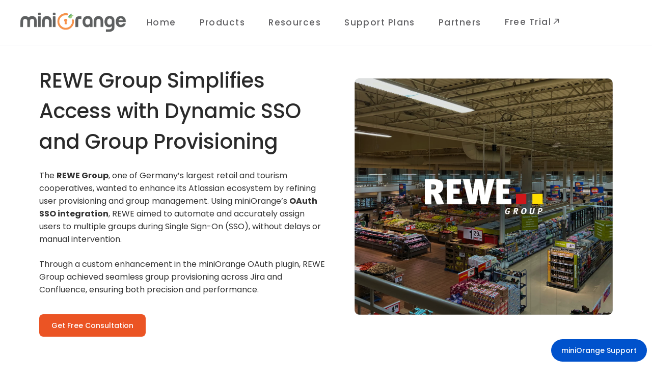

--- FILE ---
content_type: text/html; charset=UTF-8
request_url: https://www.miniorange.com/atlassian/oauth-sso-for-rewe-group
body_size: 186162
content:
<!DOCTYPE html>
<html lang="en-US">
<head>
				
			<meta property="og:url" content="https://www.miniorange.com/atlassian/oauth-sso-for-rewe-group/"/>
			<meta property="og:type" content="article"/>
			<meta property="og:title" content="Unlocking the power of Single Sign-On with dynamic group provisioning, leveraging multiple group attributes for seamless access management"/>
			<meta property="og:description" content="REWE Group Simplifies Access with Dynamic SSO and Group Provisioning The REWE Group, one of Germany’s largest retail and tourism cooperatives, wanted to enhance its Atlassian ecosystem by refining user provisioning and group management. Using miniOrange’s OAuth SSO integration, REWE [...]"/>
			<meta property="og:image" content=""/>
		
		
		<meta charset="UTF-8"/>
		<link rel="profile" href="http://gmpg.org/xfn/11"/>
		
				<meta name="viewport" content="width=device-width,initial-scale=1,user-scalable=yes">
		<meta name='robots' content='max-image-preview:large' />

	<!-- This site is optimized with the Yoast SEO plugin v15.3 - https://yoast.com/wordpress/plugins/seo/ -->
	<title>SSO maximized: dynamic groups, multiple attributes.</title>
	<meta name="description" content="miniOrange meticulously analyzed to meet requirements, introducing a plugin feature allowing the mapping of multiple group attributes." />
	<meta name="robots" content="index, follow, max-snippet:-1, max-image-preview:large, max-video-preview:-1" />
	<link rel="canonical" href="https://www.miniorange.com/atlassian/oauth-sso-for-rewe-group" />
	<meta property="og:locale" content="en_US" />
	<meta property="og:type" content="article" />
	<meta property="og:title" content="SSO maximized: dynamic groups, multiple attributes." />
	<meta property="og:description" content="miniOrange meticulously analyzed to meet requirements, introducing a plugin feature allowing the mapping of multiple group attributes." />
	<meta property="og:url" content="https://www.miniorange.com/atlassian/oauth-sso-for-rewe-group" />
	<meta property="og:site_name" content="Atlassian" />
	<meta property="article:modified_time" content="2025-10-31T05:23:45+00:00" />
	<meta name="twitter:card" content="summary_large_image" />
	<meta name="twitter:label1" content="Written by">
	<meta name="twitter:data1" content="nutan">
	<meta name="twitter:label2" content="Est. reading time">
	<meta name="twitter:data2" content="8 minutes">
	<script type="application/ld+json" class="yoast-schema-graph">{"@context":"https://schema.org","@graph":[{"@type":"WebSite","@id":"https://www.miniorange.com/atlassian/#website","url":"https://www.miniorange.com/atlassian/","name":"Atlassian","description":"Just another WordPress Sites site","potentialAction":[{"@type":"SearchAction","target":"https://www.miniorange.com/atlassian/?s={search_term_string}","query-input":"required name=search_term_string"}],"inLanguage":"en-US"},{"@type":"WebPage","@id":"https://www.miniorange.com/atlassian/oauth-sso-for-rewe-group#webpage","url":"https://www.miniorange.com/atlassian/oauth-sso-for-rewe-group","name":"SSO maximized: dynamic groups, multiple attributes.","isPartOf":{"@id":"https://www.miniorange.com/atlassian/#website"},"datePublished":"2024-04-19T07:23:42+00:00","dateModified":"2025-10-31T05:23:45+00:00","description":"miniOrange meticulously analyzed to meet requirements, introducing a plugin feature allowing the mapping of multiple group attributes.","inLanguage":"en-US","potentialAction":[{"@type":"ReadAction","target":["https://www.miniorange.com/atlassian/oauth-sso-for-rewe-group"]}]}]}</script>
	<!-- / Yoast SEO plugin. -->


<link rel='dns-prefetch' href='//fonts.googleapis.com' />
<link rel='dns-prefetch' href='//s.w.org' />
<link rel="alternate" type="application/rss+xml" title="Atlassian &raquo; Feed" href="https://www.miniorange.com/atlassian/feed/" />
<link rel="alternate" type="application/rss+xml" title="Atlassian &raquo; Comments Feed" href="https://www.miniorange.com/atlassian/comments/feed/" />
<script type="text/javascript">
window._wpemojiSettings = {"baseUrl":"https:\/\/s.w.org\/images\/core\/emoji\/14.0.0\/72x72\/","ext":".png","svgUrl":"https:\/\/s.w.org\/images\/core\/emoji\/14.0.0\/svg\/","svgExt":".svg","source":{"concatemoji":"https:\/\/www.miniorange.com/atlassian\/wp-includes\/js\/wp-emoji-release.min.js?ver=6.0.11"}};
/*! This file is auto-generated */
!function(e,a,t){var n,r,o,i=a.createElement("canvas"),p=i.getContext&&i.getContext("2d");function s(e,t){var a=String.fromCharCode,e=(p.clearRect(0,0,i.width,i.height),p.fillText(a.apply(this,e),0,0),i.toDataURL());return p.clearRect(0,0,i.width,i.height),p.fillText(a.apply(this,t),0,0),e===i.toDataURL()}function c(e){var t=a.createElement("script");t.src=e,t.defer=t.type="text/javascript",a.getElementsByTagName("head")[0].appendChild(t)}for(o=Array("flag","emoji"),t.supports={everything:!0,everythingExceptFlag:!0},r=0;r<o.length;r++)t.supports[o[r]]=function(e){if(!p||!p.fillText)return!1;switch(p.textBaseline="top",p.font="600 32px Arial",e){case"flag":return s([127987,65039,8205,9895,65039],[127987,65039,8203,9895,65039])?!1:!s([55356,56826,55356,56819],[55356,56826,8203,55356,56819])&&!s([55356,57332,56128,56423,56128,56418,56128,56421,56128,56430,56128,56423,56128,56447],[55356,57332,8203,56128,56423,8203,56128,56418,8203,56128,56421,8203,56128,56430,8203,56128,56423,8203,56128,56447]);case"emoji":return!s([129777,127995,8205,129778,127999],[129777,127995,8203,129778,127999])}return!1}(o[r]),t.supports.everything=t.supports.everything&&t.supports[o[r]],"flag"!==o[r]&&(t.supports.everythingExceptFlag=t.supports.everythingExceptFlag&&t.supports[o[r]]);t.supports.everythingExceptFlag=t.supports.everythingExceptFlag&&!t.supports.flag,t.DOMReady=!1,t.readyCallback=function(){t.DOMReady=!0},t.supports.everything||(n=function(){t.readyCallback()},a.addEventListener?(a.addEventListener("DOMContentLoaded",n,!1),e.addEventListener("load",n,!1)):(e.attachEvent("onload",n),a.attachEvent("onreadystatechange",function(){"complete"===a.readyState&&t.readyCallback()})),(e=t.source||{}).concatemoji?c(e.concatemoji):e.wpemoji&&e.twemoji&&(c(e.twemoji),c(e.wpemoji)))}(window,document,window._wpemojiSettings);
</script>
<style type="text/css">
img.wp-smiley,
img.emoji {
	display: inline !important;
	border: none !important;
	box-shadow: none !important;
	height: 1em !important;
	width: 1em !important;
	margin: 0 0.07em !important;
	vertical-align: -0.1em !important;
	background: none !important;
	padding: 0 !important;
}
</style>
	<link rel='stylesheet' id='js_composer_front-css'  href='https://www.miniorange.com/atlassian/wp-content/plugins/js_composer/assets/css/js_composer.min.css?ver=5.4.5' type='text/css' media='all' />
<link rel='stylesheet' id='wp-block-library-css'  href='https://www.miniorange.com/atlassian/wp-includes/css/dist/block-library/style.min.css?ver=6.0.11' type='text/css' media='all' />
<style id='global-styles-inline-css' type='text/css'>
body{--wp--preset--color--black: #000000;--wp--preset--color--cyan-bluish-gray: #abb8c3;--wp--preset--color--white: #ffffff;--wp--preset--color--pale-pink: #f78da7;--wp--preset--color--vivid-red: #cf2e2e;--wp--preset--color--luminous-vivid-orange: #ff6900;--wp--preset--color--luminous-vivid-amber: #fcb900;--wp--preset--color--light-green-cyan: #7bdcb5;--wp--preset--color--vivid-green-cyan: #00d084;--wp--preset--color--pale-cyan-blue: #8ed1fc;--wp--preset--color--vivid-cyan-blue: #0693e3;--wp--preset--color--vivid-purple: #9b51e0;--wp--preset--gradient--vivid-cyan-blue-to-vivid-purple: linear-gradient(135deg,rgba(6,147,227,1) 0%,rgb(155,81,224) 100%);--wp--preset--gradient--light-green-cyan-to-vivid-green-cyan: linear-gradient(135deg,rgb(122,220,180) 0%,rgb(0,208,130) 100%);--wp--preset--gradient--luminous-vivid-amber-to-luminous-vivid-orange: linear-gradient(135deg,rgba(252,185,0,1) 0%,rgba(255,105,0,1) 100%);--wp--preset--gradient--luminous-vivid-orange-to-vivid-red: linear-gradient(135deg,rgba(255,105,0,1) 0%,rgb(207,46,46) 100%);--wp--preset--gradient--very-light-gray-to-cyan-bluish-gray: linear-gradient(135deg,rgb(238,238,238) 0%,rgb(169,184,195) 100%);--wp--preset--gradient--cool-to-warm-spectrum: linear-gradient(135deg,rgb(74,234,220) 0%,rgb(151,120,209) 20%,rgb(207,42,186) 40%,rgb(238,44,130) 60%,rgb(251,105,98) 80%,rgb(254,248,76) 100%);--wp--preset--gradient--blush-light-purple: linear-gradient(135deg,rgb(255,206,236) 0%,rgb(152,150,240) 100%);--wp--preset--gradient--blush-bordeaux: linear-gradient(135deg,rgb(254,205,165) 0%,rgb(254,45,45) 50%,rgb(107,0,62) 100%);--wp--preset--gradient--luminous-dusk: linear-gradient(135deg,rgb(255,203,112) 0%,rgb(199,81,192) 50%,rgb(65,88,208) 100%);--wp--preset--gradient--pale-ocean: linear-gradient(135deg,rgb(255,245,203) 0%,rgb(182,227,212) 50%,rgb(51,167,181) 100%);--wp--preset--gradient--electric-grass: linear-gradient(135deg,rgb(202,248,128) 0%,rgb(113,206,126) 100%);--wp--preset--gradient--midnight: linear-gradient(135deg,rgb(2,3,129) 0%,rgb(40,116,252) 100%);--wp--preset--duotone--dark-grayscale: url('#wp-duotone-dark-grayscale');--wp--preset--duotone--grayscale: url('#wp-duotone-grayscale');--wp--preset--duotone--purple-yellow: url('#wp-duotone-purple-yellow');--wp--preset--duotone--blue-red: url('#wp-duotone-blue-red');--wp--preset--duotone--midnight: url('#wp-duotone-midnight');--wp--preset--duotone--magenta-yellow: url('#wp-duotone-magenta-yellow');--wp--preset--duotone--purple-green: url('#wp-duotone-purple-green');--wp--preset--duotone--blue-orange: url('#wp-duotone-blue-orange');--wp--preset--font-size--small: 13px;--wp--preset--font-size--medium: 20px;--wp--preset--font-size--large: 36px;--wp--preset--font-size--x-large: 42px;}.has-black-color{color: var(--wp--preset--color--black) !important;}.has-cyan-bluish-gray-color{color: var(--wp--preset--color--cyan-bluish-gray) !important;}.has-white-color{color: var(--wp--preset--color--white) !important;}.has-pale-pink-color{color: var(--wp--preset--color--pale-pink) !important;}.has-vivid-red-color{color: var(--wp--preset--color--vivid-red) !important;}.has-luminous-vivid-orange-color{color: var(--wp--preset--color--luminous-vivid-orange) !important;}.has-luminous-vivid-amber-color{color: var(--wp--preset--color--luminous-vivid-amber) !important;}.has-light-green-cyan-color{color: var(--wp--preset--color--light-green-cyan) !important;}.has-vivid-green-cyan-color{color: var(--wp--preset--color--vivid-green-cyan) !important;}.has-pale-cyan-blue-color{color: var(--wp--preset--color--pale-cyan-blue) !important;}.has-vivid-cyan-blue-color{color: var(--wp--preset--color--vivid-cyan-blue) !important;}.has-vivid-purple-color{color: var(--wp--preset--color--vivid-purple) !important;}.has-black-background-color{background-color: var(--wp--preset--color--black) !important;}.has-cyan-bluish-gray-background-color{background-color: var(--wp--preset--color--cyan-bluish-gray) !important;}.has-white-background-color{background-color: var(--wp--preset--color--white) !important;}.has-pale-pink-background-color{background-color: var(--wp--preset--color--pale-pink) !important;}.has-vivid-red-background-color{background-color: var(--wp--preset--color--vivid-red) !important;}.has-luminous-vivid-orange-background-color{background-color: var(--wp--preset--color--luminous-vivid-orange) !important;}.has-luminous-vivid-amber-background-color{background-color: var(--wp--preset--color--luminous-vivid-amber) !important;}.has-light-green-cyan-background-color{background-color: var(--wp--preset--color--light-green-cyan) !important;}.has-vivid-green-cyan-background-color{background-color: var(--wp--preset--color--vivid-green-cyan) !important;}.has-pale-cyan-blue-background-color{background-color: var(--wp--preset--color--pale-cyan-blue) !important;}.has-vivid-cyan-blue-background-color{background-color: var(--wp--preset--color--vivid-cyan-blue) !important;}.has-vivid-purple-background-color{background-color: var(--wp--preset--color--vivid-purple) !important;}.has-black-border-color{border-color: var(--wp--preset--color--black) !important;}.has-cyan-bluish-gray-border-color{border-color: var(--wp--preset--color--cyan-bluish-gray) !important;}.has-white-border-color{border-color: var(--wp--preset--color--white) !important;}.has-pale-pink-border-color{border-color: var(--wp--preset--color--pale-pink) !important;}.has-vivid-red-border-color{border-color: var(--wp--preset--color--vivid-red) !important;}.has-luminous-vivid-orange-border-color{border-color: var(--wp--preset--color--luminous-vivid-orange) !important;}.has-luminous-vivid-amber-border-color{border-color: var(--wp--preset--color--luminous-vivid-amber) !important;}.has-light-green-cyan-border-color{border-color: var(--wp--preset--color--light-green-cyan) !important;}.has-vivid-green-cyan-border-color{border-color: var(--wp--preset--color--vivid-green-cyan) !important;}.has-pale-cyan-blue-border-color{border-color: var(--wp--preset--color--pale-cyan-blue) !important;}.has-vivid-cyan-blue-border-color{border-color: var(--wp--preset--color--vivid-cyan-blue) !important;}.has-vivid-purple-border-color{border-color: var(--wp--preset--color--vivid-purple) !important;}.has-vivid-cyan-blue-to-vivid-purple-gradient-background{background: var(--wp--preset--gradient--vivid-cyan-blue-to-vivid-purple) !important;}.has-light-green-cyan-to-vivid-green-cyan-gradient-background{background: var(--wp--preset--gradient--light-green-cyan-to-vivid-green-cyan) !important;}.has-luminous-vivid-amber-to-luminous-vivid-orange-gradient-background{background: var(--wp--preset--gradient--luminous-vivid-amber-to-luminous-vivid-orange) !important;}.has-luminous-vivid-orange-to-vivid-red-gradient-background{background: var(--wp--preset--gradient--luminous-vivid-orange-to-vivid-red) !important;}.has-very-light-gray-to-cyan-bluish-gray-gradient-background{background: var(--wp--preset--gradient--very-light-gray-to-cyan-bluish-gray) !important;}.has-cool-to-warm-spectrum-gradient-background{background: var(--wp--preset--gradient--cool-to-warm-spectrum) !important;}.has-blush-light-purple-gradient-background{background: var(--wp--preset--gradient--blush-light-purple) !important;}.has-blush-bordeaux-gradient-background{background: var(--wp--preset--gradient--blush-bordeaux) !important;}.has-luminous-dusk-gradient-background{background: var(--wp--preset--gradient--luminous-dusk) !important;}.has-pale-ocean-gradient-background{background: var(--wp--preset--gradient--pale-ocean) !important;}.has-electric-grass-gradient-background{background: var(--wp--preset--gradient--electric-grass) !important;}.has-midnight-gradient-background{background: var(--wp--preset--gradient--midnight) !important;}.has-small-font-size{font-size: var(--wp--preset--font-size--small) !important;}.has-medium-font-size{font-size: var(--wp--preset--font-size--medium) !important;}.has-large-font-size{font-size: var(--wp--preset--font-size--large) !important;}.has-x-large-font-size{font-size: var(--wp--preset--font-size--x-large) !important;}
</style>
<link rel='stylesheet' id='contact-form-7-css'  href='https://www.miniorange.com/atlassian/wp-content/plugins/contact-form-7/includes/css/styles.css?ver=4.9.1' type='text/css' media='all' />
<link rel='stylesheet' id='mo_saml_contact_us-css'  href='https://www.miniorange.com/atlassian/wp-content/plugins/miniorange-contact-us-shortcode/support.css?ver=2.0.1' type='text/css' media='' />
<link rel='stylesheet' id='foton-mikado-default-style-css'  href='https://www.miniorange.com/atlassian/wp-content/themes/foton-them/style.css?ver=6.0.11' type='text/css' media='all' />
<link rel='stylesheet' id='foton-mikado-modules-css'  href='https://www.miniorange.com/atlassian/wp-content/themes/foton-them/assets/css/modules.min.css?ver=6.0.11' type='text/css' media='all' />
<link rel='stylesheet' id='foton-mikado-dripicons-css'  href='https://www.miniorange.com/atlassian/wp-content/themes/foton-them/framework/lib/icons-pack/dripicons/dripicons.css?ver=6.0.11' type='text/css' media='all' />
<link rel='stylesheet' id='foton-mikado-font_elegant-css'  href='https://www.miniorange.com/atlassian/wp-content/themes/foton-them/framework/lib/icons-pack/elegant-icons/style.min.css?ver=6.0.11' type='text/css' media='all' />
<link rel='stylesheet' id='foton-mikado-font_awesome-css'  href='https://www.miniorange.com/atlassian/wp-content/themes/foton-them/framework/lib/icons-pack/font-awesome/css/fontawesome-all.min.css?ver=6.0.11' type='text/css' media='all' />
<link rel='stylesheet' id='foton-mikado-ion_icons-css'  href='https://www.miniorange.com/atlassian/wp-content/themes/foton-them/framework/lib/icons-pack/ion-icons/css/ionicons.min.css?ver=6.0.11' type='text/css' media='all' />
<link rel='stylesheet' id='foton-mikado-linea_icons-css'  href='https://www.miniorange.com/atlassian/wp-content/themes/foton-them/framework/lib/icons-pack/linea-icons/style.css?ver=6.0.11' type='text/css' media='all' />
<link rel='stylesheet' id='foton-mikado-linear_icons-css'  href='https://www.miniorange.com/atlassian/wp-content/themes/foton-them/framework/lib/icons-pack/linear-icons/style.css?ver=6.0.11' type='text/css' media='all' />
<link rel='stylesheet' id='foton-mikado-simple_line_icons-css'  href='https://www.miniorange.com/atlassian/wp-content/themes/foton-them/framework/lib/icons-pack/simple-line-icons/simple-line-icons.css?ver=6.0.11' type='text/css' media='all' />
<link rel='stylesheet' id='mediaelement-css'  href='https://www.miniorange.com/atlassian/wp-includes/js/mediaelement/mediaelementplayer-legacy.min.css?ver=4.2.16' type='text/css' media='all' />
<link rel='stylesheet' id='wp-mediaelement-css'  href='https://www.miniorange.com/atlassian/wp-includes/js/mediaelement/wp-mediaelement.min.css?ver=6.0.11' type='text/css' media='all' />
<link rel='stylesheet' id='foton-mikado-style-dynamic-css'  href='https://www.miniorange.com/atlassian/wp-content/themes/foton-them/assets/css/style_dynamic_ms_id_14.css?ver=1667885933' type='text/css' media='all' />
<link rel='stylesheet' id='foton-mikado-modules-responsive-css'  href='https://www.miniorange.com/atlassian/wp-content/themes/foton-them/assets/css/modules-responsive.min.css?ver=6.0.11' type='text/css' media='all' />
<link rel='stylesheet' id='foton-mikado-style-dynamic-responsive-css'  href='https://www.miniorange.com/atlassian/wp-content/themes/foton-them/assets/css/style_dynamic_responsive_ms_id_14.css?ver=1667885933' type='text/css' media='all' />
<link rel='stylesheet' id='foton-mikado-google-fonts-css'  href='https://fonts.googleapis.com/css?family=Poppins%3A300%2C400%2C500%2C700%7CNunito%3A300%2C400%2C500%2C700&#038;subset=latin-ext&#038;ver=1.0.0' type='text/css' media='all' />
<link rel='stylesheet' id='foton-core-dashboard-style-css'  href='https://www.miniorange.com/atlassian/wp-content/plugins/foton-core/core-dashboard/assets/css/core-dashboard.min.css?ver=6.0.11' type='text/css' media='all' />
<script type='text/javascript' src='https://www.miniorange.com/atlassian/wp-includes/js/jquery/jquery.min.js?ver=3.6.0' id='jquery-core-js'></script>
<script type='text/javascript' src='https://www.miniorange.com/atlassian/wp-includes/js/jquery/jquery-migrate.min.js?ver=3.3.2' id='jquery-migrate-js'></script>
<script type='text/javascript' src='https://www.miniorange.com/atlassian/wp-content/plugins/miniorange-contact-us-shortcode/support.js?ver=6.6' id='mo_saml_contact_js1-js'></script>
<link rel="https://api.w.org/" href="https://www.miniorange.com/atlassian/wp-json/" /><link rel="alternate" type="application/json" href="https://www.miniorange.com/atlassian/wp-json/wp/v2/pages/38611" /><link rel="EditURI" type="application/rsd+xml" title="RSD" href="https://www.miniorange.com/atlassian/xmlrpc.php?rsd" />
<link rel="wlwmanifest" type="application/wlwmanifest+xml" href="https://www.miniorange.com/atlassian/wp-includes/wlwmanifest.xml" /> 
<meta name="generator" content="WordPress 6.0.11" />
<link rel='shortlink' href='https://www.miniorange.com/atlassian/?p=38611' />
<link rel="alternate" type="application/json+oembed" href="https://www.miniorange.com/atlassian/wp-json/oembed/1.0/embed?url=https%3A%2F%2Fwww.miniorange.com/atlassian%2Foauth-sso-for-rewe-group%2F" />
<link rel="alternate" type="text/xml+oembed" href="https://www.miniorange.com/atlassian/wp-json/oembed/1.0/embed?url=https%3A%2F%2Fwww.miniorange.com/atlassian%2Foauth-sso-for-rewe-group%2F&#038;format=xml" />
<!-- Google Tag Manager -->
<script>(function(w,d,s,l,i){w[l]=w[l]||[];w[l].push({'gtm.start':
new Date().getTime(),event:'gtm.js'});var f=d.getElementsByTagName(s)[0],
j=d.createElement(s),dl=l!='dataLayer'?'&l='+l:'';j.async=true;j.src=
'https://www.googletagmanager.com/gtm.js?id='+i+dl;f.parentNode.insertBefore(j,f);
})(window,document,'script','dataLayer','GTM-KNZ9J4FH');</script>
<!-- End Google Tag Manager --><style type="text/css">.recentcomments a{display:inline !important;padding:0 !important;margin:0 !important;}</style><meta name="generator" content="Powered by WPBakery Page Builder - drag and drop page builder for WordPress."/>
<!--[if lte IE 9]><link rel="stylesheet" type="text/css" href="https://www.miniorange.com/atlassian/wp-content/plugins/js_composer/assets/css/vc_lte_ie9.min.css" media="screen"><![endif]--><!-- Custom CSS -->
<style>
.mkdf-title-holder {
    display: none!important;
  }
  
  .mkdf-side-menu {
      padding: 5.8% 82px 0px !important;
    }
    
    .product-list {
      color: #f3f2f2d6;
      letter-spacing: 0.8px;
      line-height: 27px;
      font-size: 14px !important;
    }
    
    .product-link {
      text-decoration-line: none;
      color: #a9a8a8d6 !important;
    }
    
    .head-top-footer{
        margin-top: 13%;
    }
    .product-link:hover {
      color: #e5e4e4d6 !important;
      ;
      text-decoration-line: none;
    }
    
    .mkdf-footer-column-2 {
      padding-left: 27% !important;
    }
    
    .mkdf-footer-column-3 {
      padding-left: 32% !important;
    }
    
    .mkdf-footer-column-4 {
      padding-left: 26% !important;
    }
    
    .footer-inner-phone-details {
      float: left;
      margin-right: 10px;
      height: 40px;
    }
    
    .footer-phone-text {
      line-height: 24px;
      letter-spacing: 0.8px;
      color: #ccc7c7f2;
      margin-top: 18px;
      font-size: 14px !important;
    }
    
    .mkdf-footer-top-inner {
      padding-left: 3% !important;
    }
    
    .footer-email-details {
      float: left;
      margin-right: 10px;
      font-size: 16px;
      margin-top: 6px;
    }
    
    .footer-email-text {
      color: #ccc7c7f2 !important;
      line-height: 20px;
      letter-spacing: 0.5px;
      font-size: 16px;
    }
    
    .social-icon-heading {
      font-weight: 500;
      margin-top: 10%;
      letter-spacing: 2px;
      color: #d8d9da !important;
      font-size: 18px;
    }
    
    .mkdf-page-footer .widget {
      margin: 0 0 19px;
    }
    
    .footer-heading {
      margin-top: 12% !important;
      font-size: 16px;
      font-weight: 600;
      line-height: 25px;
      letter-spacing: 0.5px;
      padding-bottom: 12px;
      margin-bottom: 8px !important;
      color: #d8d6d6 !important;
    }
    
    .bottom-footer-text {
      color: #828282;
    }
    
    .mo-logo {
      width: 80%;
      margin: 10% 3% 10% 0;
    }
    
    .new-text {
      color: red;
      background: white;
      padding: 2px 5px;
      font-size: 13px;
    }
    
    .whats-new {
      padding: 20px;
      color: white;
      background-image: linear-gradient(#3a6155, #4f8675);
      box-shadow: 4px 0px 12px #3d5d53;
      margin-bottom: 4em;
    }
    
    .offer-bt-text {
      color: #fbfbfc;
      font-size: 14px;
    }
    
    .offer-title {
      font-size: 20px;
    }
    
    .btn-sb-contact {
      color: white !important;
      font-size: 1em !important;
      border-radius: 5px !important;
      padding: 12px 25px !important;
      cursor: pointer !important;
      transition: all 0.3s ease !important;
      position: relative !important;
      outline: none !important;
      display: inline-block;
    }
    
    .sub-point {
      color: #d8d6e3;
      font-family: 'Poppins' !important;
      font-size: 16px;
      line-height: 28px;
    }
    
    .sidearea-text {
      font-family: 'Poppins' !important;
  
      font-size: 16px;
      line-height: 28px;
      color: #716c80;
    }
    
    .tag-img {
      float: right;
      height: 78px;
      margin-right: -18px;
      margin-top: -8px;
    }
    
    .heading-margin {
      margin: 20px 0px;
      font-size: 22px;
      line-height: 1.45em;
    }
    
    .b-sidearea {
      margin-bottom: 10px !important;
    }
    
    header.mkdf-page-header .mkdf-fixed-wrapper.fixed {
      background-color: #fff;
      transition: 0s;
    }
    
    .mkdf-page-header .mkdf-menu-area {
      position: relative;
      height: 88px;
      background-color: #ffffff00 !important;
      box-sizing: border-box;
    }
    
    .mkdf-page-header .mkdf-logo-area .mkdf-logo-wrapper a,
    .mkdf-page-header .mkdf-menu-area .mkdf-logo-wrapper a {
      max-height: 120px;
      height: 100px !important;
    }
    
    .mkdf-sticky-header .mkdf-sticky-holder .mkdf-logo-wrapper a {
      max-height: 70px;
      min-height: 103px !important;
      margin-top: -3% !important;
      width: 68% !important;
    }
    
    .mkdf-position-center-inner {
      padding-left: 9%;
    }
    
    
    .mkdf-page-footer .mkdf-footer-bottom-holder .mkdf-footer-bottom-inner.mkdf-grid {
        padding: 10px 0;
    }
    
    
    
    /*colour theme css*/
    h1,
    h2,
    h3,
    h4,
    h5,
    h6 {
      font-family: Poppins, sans-serif;
      margin: 20px 0;
      color: #585859;
    }
    
    .mkdf-side-menu-button-opener.mkdf-side-menu-button-opener-svg-path .mkdf-side-menu-icon>* {
      vertical-align: middle;
      color: #3a6155;
    }
    
    .mkdf-side-menu-button-opener.mkdf-side-menu-button-opener-svg-path .mkdf-side-menu-icon>*:hover {
      color: #ff8835;
    }
    
    #mkdf-back-to-top .mkdf-btt-wrapper {
      background-color: #3a6155 !important;
    }
    
    .mkdf-main-menu>ul>li>a {
      padding: 0 23px;
      color: #616164 !important;
      font-family: Poppins, sans-serif;
      font-size: 17px !important;
      letter-spacing: .085em;
      line-height: 23px;
      text-transform: capitalize !important;
      font-weight: 500;
      box-sizing: border-box;
    }
    
    .mkdf-main-menu>ul>li>a>span.item_outer:before {
      background-color: #ff8835;
    }
    
    .mkdf-drop-down .second .inner ul li a .item_outer:before {
      background-color: #ff8835;
    }
    
    .mkdf-drop-down .second .inner ul li.sub>a .item_outer:after {
      color: #ff8835;
    }
    
    .mkdf-side-menu a.mkdf-close-side-menu {
      color: #3a6155;
    }
    
    .mkdf-side-menu a.mkdf-close-side-menu:hover {
      color: #ff8835;
    }
    
    .mkdf-mobile-header .mkdf-grid {
      /*height: 100%;
      overflow: scroll !important;*/
    }
    
    .mkdf-mobile-header .mkdf-mobile-nav {
      display: none;
      background-color: #fff;
      border-bottom: 1px solid #edeff2;
      min-height: 415px !important;
      overflow: scroll !important;
    }
    
    /*.mkdf-testimonials-holder.mkdf-testimonials-standard .mkdf-testimonial-title {
          margin: 0;
          color: #ff8835 !important;
      }
      .mkdf-testimonials-holder.mkdf-testimonials-standard .mkdf-testimonial-text {
          margin: 19px 0 0;
          color: #a7a9ac;
          line-height: 33px;
          color: black;
          font-size: 170%;
          margin-top: 8%;
      }*/
    .mkdf-testimonials-holder.mkdf-testimonials-boxed-text .mkdf-testimonial-text-holder .mkdf-testimonial-text-inner {
      display: block;
      background-color: #fff;
      padding: 0 0 25px;
      border: 1px solid black;
      text-align: center;
      background-image: url(https://www.miniorange.com/atlassian/wp-content/uploads/sites/14/2020/12/testimonial-backgroung-14.png) !important;
      height: 432px;
      width: 100% !important;
    }
    
    
    .mkdf-testimonials-holder.mkdf-testimonials-boxed-text .mkdf-testimonial-text-holder .mkdf-testimonial-title {
      margin: 0 0 16px;
      padding: 15px 15px 15px 25px;
      border-bottom: unset;
      font-size: 160%;
      margin-top: 25%;
    }
    
    .mkdf-testimonials-holder .mkdf-testimonial-text {
      font-size: 18px;
      line-height: 32px;
    }
    
    .mkdf-search-opener {
      color: #ff8835;
    }
    
    @media only screen and (max-width: 766px) {
      .mkdf-testimonials-holder.mkdf-testimonials-boxed-text .mkdf-testimonial-text-holder .mkdf-testimonial-text-inner {
        display: block;
        background-color: #fff;
        padding: 0 0 25px;
        border: 1px solid black;
        text-align: center;
        background-image: url(https://www.miniorange.com/atlassian/wp-content/uploads/sites/14/2020/12/testimonial-background-mobile-view-img.png) !important;
        height: 432px;
        width: 100% !important;
      }
    
      .mkdf-footer-column-2 {
        padding-left: 11% !important;
      }
    
      .mkdf-footer-column-3 {
        padding-left: 11% !important;
      }
    
      .mkdf-footer-column-4 {
        padding-left: 11% !important;
      }
    }
    
    .footer-email-text:hover {
      color: white !important;
    }
    
    .mkdf-vertical-align-containers .mkdf-position-center {
      height: 100%;
      width: 100%;
      position: absolute;
      left: 0;
      text-align: center;
      z-index: 1;
      border-bottom: 1px solid #edeff2 !important;
    }
    
    /*setup guide css*/
    .authen-sub-points li {}
    
    .authen-sub-points li {
      background: url(https://www.miniorange.com/atlassian/wp-content/uploads/sites/14/2023/08/sub-bullet.webp) 0 6px no-repeat;
      list-style: none !important;
      padding-inline-start: 20px;
      margin-left: 25px;
      padding-left: 1.5em;
      margin-bottom: 0.8em;
    }
    
    .imgStyle {
      box-shadow: 2px 0 11px silver;
      margin-left: 4%;
      margin-bottom: 3%;
    }
    
    .modal {
      display: none;
      position: fixed;
      z-index: 5;
      padding-top: 50px;
      left: 0;
      top: 60px !important;
      width: 100%;
      height: 100%;
      overflow: auto;
      background-color: rgb(0, 0, 0);
      background-color: rgba(0, 0, 0, 0.9);
    }
    
    .modal-content {
      display: block;
      max-height: 90%;
      width: auto;
      max-width: 70%;
    }
    
    .close {
    
      position: absolute;
      right: 4em;
      float: right;
      font-size: 40px !important;
      font-weight: 700;
      line-height: 1;
      color: #fff !important;
      text-shadow: 0 0px 0 #fff !important;
      filter: alpha(opacity=20);
      opacity: 1 !important;
    }
    
    
    .close:hover,
    .close:focus {
      color: #bbb !important;
      text-decoration: none;
      cursor: pointer;
    }
    
    .close:focus,
    .close:hover {
      color: #bbb !important;
      text-decoration: none;
      cursor: pointer;
      filter: alpha(opacity=50);
      opacity: 1;
    }
    
    .imgResize {
      border-radius: 5px;
      cursor: pointer;
      transition: 0.3s;
    }
    
    .fluidvids {
      padding-top: 35% !important;
      margin-left: 12% !important;
    }
    
    .saml_heading_font {
      margin-bottom: 2% !important;
    }
    
    .table-align td {
      text-align: left;
    }
    
    
    .btn-15 {
      color: #EEEEEF;
      background-color: #0052CC;
      border: none;
    }
    
    .btn-15:hover {
      color: #fff;
      background-color: #317DEC;
    }
    
    .custom-btn {
      color: white;
      font-size: 1em;
      border-radius: 5px;
      padding: auto 25px;
      cursor: pointer;
      transition: all 0.3s ease;
      position: relative;
      outline: none;
    }
    
    .mkdf-page-footer .mkdf-footer-top-holder {
      background: #272727;
    }
    
    .mkdf-page-footer .mkdf-footer-bottom-holder {
      background: #3d3d3d;
    }
    
    @-moz-document url-prefix() {
      a {
        outline: none !important;
      }
    }
    
    h3.top-head {
      color: #337ab7 !important;
    }
    
    .saml_heading_font {
      font-size: 1.5em !important;
      color: #333 !important;
    }
    
    .youtube-thumb {
      width: 45vw;
      height: 52vh;
      border: 1px solid #000;
    }
    
    @media(max-width: 480px) {
      .youtube-thumb {
        width: 100vw;
        height: 46vh;
        border: 1px solid #000;
      }
    
    }
    
    /* Media Query for low resolution  Tablets, Ipads */
    @media (min-width: 481px) and (max-width: 767px) {
      .youtube-thumb {
        width: 67vw;
        height: 52vh;
        border: 1px solid #000;
      }
    
    }
    
    /* Media Query for Tablets Ipads portrait mode */
    @media (min-width: 768px) and (max-width: 1024px) {
      .youtube-thumb {
        width: 67vw;
        height: 52vh;
        border: 1px solid #000;
      }
    
      .button-top {
    
        margin: -17px 0 30px 0 !important;
      }
    
    }
    
    .mkdf-page-header .mkdf-menu-area .mkdf-logo-wrapper a {
      max-height: 70px !important;
      /* Fixing site logo in Desktop view */
    }
    
    .mkdf-mobile-header .mkdf-mobile-logo-wrapper img {
      max-height: 60px !important;
      /* Fixing site logo in Mobile view */
    }
    
    /************************************************** Testing Navbar *********************************************/
    
    .mkdf-drop-down .second {
      display: none;
    }
    
    .mkdf-drop-down .second.mkdf-drop-down-start {
      display: block;
    }
    
    #menu-main-mega-menu ul li a span.item_outer:before {
      background-color: #ff8835 !important;
    }
    
    #menu-main-mega-menu ul li.cloud-submenu a span.item_outer:before {
      background-color: #fff !important;
    }
    
    .dropdown-child-container,
    .cloud-submenu {
      position: relative;
    }
    
    .dropdown-child-container:hover .hidden-container {
      display: block !important;
    }
    
    .dropdown-child-container .hidden-container {
      display: none !important;
      padding: 0px 1vw !important;
      position: absolute !important;
      background-color: #fff;
      border-radius: 5px;
      width: 8vw;
      right: -12.5vw;
      top: -5.60vh;
      z-index: 20;
      box-shadow: rgb(137 173 255 / 35%) 0px 5px 15px;
    }
    
    #menu-main-mega-menu .wide .second {
      width: max-content !important;
      height: 53vh !important;
      background-color: #fff;
      margin: 0px auto;
      text-align: center;
      left: -23vw !important;
      padding: 1.5vw;
      box-sizing: border-box;
    }
    
    #menu-main-mega-menu .wide .second .inner {
      display: flex;
      border-radius: 5px;
      border: none !important;
      background-color: #fff;
      height: 100%;
    }
    
    #menu-main-mega-menu .wide .second .inner ul li a {
      padding: 8px 0 !important;
    }
    
    #menu-main-mega-menu .wide .second .inner>ul {
      padding: 0;
      position: relative;
    }
    
    .marketplace-link a .item_outer{
      display: flex !important;
    }
    
    .marketplace-link a .item_outer .menu_icon_wrapper{
      order: 2;
    }
    
    .marketplace-link a .item_outer .item_text{
      order: 1;
    }
    
    .marketplace-link a .item_outer .menu_icon_wrapper i.menu_icon.dripicons-arrow-thin-up{
      transform: rotate(45deg);
      vertical-align: sub;
    }
    
    .dc-submenu ul li.expandable:after,
    .cloud-submenu ul li.expandable:after {
      position: absolute;
      top: 15px;
      right: 30px;
      content: "";
      background-image: url("https://www.miniorange.com/atlassian/wp-content/uploads/sites/14/2022/09/expandable-arrow.webp");
      background-size: 6px 10px;
      background-repeat: no-repeat;
      width: 6px;
      height: 10px;
    }
    
    .cloud-submenu ul li.expandable:after {
      background-image: url("https://www.miniorange.com/atlassian/wp-content/uploads/sites/14/2022/09/expandable-arrow-white.webp");
    }
    
    .inner ul li.dc-submenu {
      min-width: 16vw;
      padding-bottom: 3vh !important;
      margin-bottom: 0px !important;
    }
    
    .menu-item a.no_link .item_text {
      font-size: 1.25em;
    }
    
    #menu-main-mega-menu .wide .second .inner>ul li a.no_link {
      padding: 2vh 0px;
      border-bottom: 2px solid #E0E2EB;
      border-radius: 0px !important;
      margin-bottom: 1.5vh;
    }
    
    .cloud-submenu .no_link .item_outer,
    .dc-submenu .no_link .item_outer {
      margin-top: 1.5vh;
    }
    
    @media only screen and (min-width: 1400px) {
      .mkdf-grid-1300.mkdf-wide-dropdown-menu-content-in-grid .mkdf-drop-down .wide .second .inner>ul {
          width: unset !important;
      }
    }
    
    .mkdf-page-footer .mkdf-footer-top-holder .mkdf-footer-top-inner.mkdf-grid {
        padding: 60px 0px;
    }
    
    /************************************************* Navbar CSS Ends *****************************************************/
    
    #mkdf-back-to-top {
      bottom: 80px !important;
    }
    
    /*Cookie Preferences CSS*/
    
    .orange-text {
      color: #eb5424 !important
    }
    
    div.cookie-heading h3 {
      font-family: Poppins, sans-serif !important;
      text-align: center;
      font-size: 2em;
      background: #272727;
      color: #fff;
      padding: 3vh 0;
      margin: 0;
    }
    
    .cookie-btn-container {
      display: flex;
      justify-content: center;
      margin: 1.5vh 0px;
    }
    
    button.cookie-btn {
      font-size: 14px;
      padding: 10px 15px;
      border: 2px solid #eb5424;
      border-radius: 5px;
      background-color: #eb5424;
      color: #fff;
      width: max(100px, 5vw);
      font-weight: 600;
      margin: 0 auto;
      cursor: pointer;
    }
    
    button.cookie-btn:hover {
      color: #eb5424;
      background: #fff;
      border-color: #eb5424;
      box-shadow: none !important;
      transition: .5s;
    }
    
    .cookie-modal {
      display: none;
      justify-content: center;
      align-items: center;
      position: fixed;
      top: 0;
      left: 0;
      width: 100%;
      height: 100%;
      backdrop-filter: blur(3px);
      z-index: 999;
    }
    
    .cookie-modal .modal_content {
      background-color: #f9f9f9;
      border-radius: 4px;
      color: #000 !important;
      z-index: 100 !important;
      width: max(65vw, 400px);
      height: max(60vh, 500px);
      max-width: 90%;
      margin-top: 5%;
      box-shadow: rgba(14, 30, 37, .12) 0 2px 4px 0, rgba(14, 30, 37, .32) 0 2px 16px 0;
      transition: all .5s;
    }
    
    .cookie-modal .modal_content .tabs-container {
      display: flex;
      border-bottom: 1px solid #000;
    }
    
    .cookie-modal .modal_content .tabs-container .tab {
      background-color: #f1f1f1;
      ;
      width: 30%;
    }
    
    .cookie-modal .modal_content .tabs-container .tab button.tablinks {
      padding: 1vh 2vw;
      margin: 0px auto !important;
      width: 100%;
      height: 12vh;
      border: none;
      outline: 0;
      text-align: left;
      cursor: pointer;
      transition: .3s;
      font-size: max(16px, 1rem) !important;
      border-radius: unset !important;
      background-color: transparent;
      color: #000 !important;
    }
    
    .modal_content .tabs-container .tab button.active {
      background-color: #ccc !important;
      box-shadow: none !important;
    }
    
    .modal_content .tabs-container .tab button:hover {
      background-color: #ddd !important;
      box-shadow: none !important;
    }
    
    .modal_content .tabs-container .cookie-modal-tabcontent {
      padding: 0 3%;
      width: 70%;
      height: max(40vh, 350px);
      overflow: auto;
    }
    
    .modal_content .tabs-container .cookie-modal-tabcontent h3,
    .modal_content .tabs-container .cookie-modal-tabcontent h4 {
      margin: 3vh 0;
    }
    
    .modal_content .tabs-container .cookie-modal-tabcontent h4 {
      color: #eb5424
    }
    
    .cookie-performance-div {
      display: flex;
      justify-content: space-between;
    }
    
    .cookie-prefrence-btn {
      background: 0 0;
      border: none;
      outline: 0;
      color: #eb5424c9;
      box-shadow: none !important;
      padding: 0;
      width: unset;
      font-size: 14px !important;
      margin: 0px !important
    }
    
    /********************************** Recommended Apps Fix ************************************/
    
    .pagecontain h3.top-head {
      font-size: 1.5em;
      color: #337ab7 !important;
    }
    
    .pagecontain a.data-card p {
      opacity: 0.8;
      transform: translateY(-0.5em);
      transition: opacity .45s ease, transform .5s ease;
    }
    
    /*********************************** Adding new tag ******************************************/
    
    .new-tag >a span.item_outer span.item_text:before {
      content: 'New';
      position: absolute;
      top: 0px;
      color: #EB5424;
      font-size: max(0.85rem, 14px);
      font-weight: 600;
      z-index: 10;
      padding: 0px;
      margin: 0px;
      text-decoration: underline;
      text-underline-offset: 2px;
    }
    
    .new-tag.pcm >a span.item_outer span.item_text:before {
      right: 40px;
    }
    
    .new-tag.ppm>a span.item_outer span.item_text:before {
      right: 40px;
    }
    
    .new-tag.dlp>a span.item_outer span.item_text:before {
      right: 40px;
    }
    
    .cloud-submenu ul li.new-tag>a span.item_outer span.item_text:before {
      color: #b8fa8f !important;
    }
    
    .ribbon {
      position: absolute;
      right: var(--right, 10px);
      top: var(--top, -3px);
      filter: drop-shadow(2px 3px 2px rgba(0, 0, 0, 0.5));
    }
    
    .ribbon>.content {
      color: white;
      font-size: 1.25rem;
      text-align: center;
      font-weight: 400;
      background: var(--color, #2ca7d8) linear-gradient(45deg, rgba(0, 0, 0, 0) 0%, rgba(255, 255, 255, 0.25) 100%);
      padding: 8px 2px 4px;
      clip-path: polygon(0 0, 100% 0, 100% 100%, 50% 100%, 0 100%);
      width: var(--width, 32px);
      min-height: var(--height, 36px);
    }
    
    .mkdf-drop-down .wide.left_position .second ul li {
      width: 19vw;
    }
    
    a:has(> .miniorange-support-floating-btn) {
      position: fixed;
      bottom: 10px;
      right: 10px;
      z-index: 1000;
    }
    
    a>.miniorange-support-floating-btn {
      position: fixed;
      bottom: 10px;
      right: 10px;
      z-index: 1000;
    }
    
    .miniorange-support-floating-btn {
      font-size: 14px !important;
      font-weight: 500 !important;
      font-family: "Poppins", "sans-serif";
      line-height: 1;
      color: #fff !important;
      background-color: #0052CC !important;
      min-width: max-content !important;
      border-radius: 999px !important;
      border: none !important;
      margin: 0px !important;
      padding: max(2vh, 15px) max(2.5vh, 20px) !important;
      cursor: pointer;
    }
    
    .content-wrapper {
      font-family: "Poppins"!important;
      font-weight: 400!important;
    }
    
    .no-banner p,
    .left-nav-list {
      font-family: 'Poppins' !important;
    }
    
    .saml_heading_font {
      font-family: 'Poppins' !important;
      font-weight: 400!important;
      font-size: 1.7em!important;
    }
    
    .nav-main-heading {
        font-weight: 400!important;
    }
    
    .breadcrumb + .listas-main{
     font-weight:400 !important;
    }
    
    .no-banner ol li, .no-banner p{
      font-family: 'Poppins' !important;
    }
    
    .primaryy-btn {
            background-color: #eb5424;
        margin: 0em 2em 0em 2em;
        padding: 1em 1.5em !important;
        border-radius: 5px;
        color: #fff !important;
        border: none;
        font-size: 14px;
        font-weight: 500;
    }
    
    .textwidget{
      font-family: 'Poppins' !important;
    }
    .mkdf-social-icons-group-widget .mkdf-social-icon-widget-holder:first-child {
        margin-left: 0px !important;
    }
    .heading-margin-footer{
    margin-top: 23% !important;}
    
    /********************************** Success storie ************************************/
    
    
    
    .success-box,
    .how-it-works-container {
        box-shadow: 0 0 5px rgba(67, 71, 85, 0.3);
    }
    .success-container {
        margin: auto;
        text-align: left;
        width: 100%;
    }
    .success-external-link {
        color: #eb5424 !important;
        font: 18px/1.8 Poppins, sans-serif;
    }
    .success-hero {
        background: url("https://www.miniorange.com/atlassian/wp-content/uploads/sites/14/2024/12/bg-success-story.webp") right/cover no-repeat;
        text-align: center;
        padding: 80px 0;
        display: flex;
        justify-content: center;
        align-items: center;
        height:300px;
    }
    .success-card,
    .success-matrix-text {
        padding: 20px;
        text-align: center;
    }
    .success-hero-text {
        text-align: left;
        margin: 0 5%;
    }
    .success-hero .success-btn {
        font: 400 18px/1 Poppins;
        display: inline-block;
        background: #eb5424;
        color: #fff;
        padding: 15px 30px;
        border-radius: 5px;
        margin-top: 20px;
        text-decoration: none;
    }
    .success-heading-font {
        font: 500 52px/1.2 Sora, sans-serif;
        color: #fff;
    }
    .success-para {
        font: 300 22px/1.2 Poppins, sans-serif;
        color: #fff;
    }
    .success-server {
        margin: -37px auto 20px;
        background: #fff;
        border-radius: 12px;
        width: 85%;
        position: relative;
        z-index: 1;
        padding: 20px;
    }
    .success-server-subtitle,
    .success-server-title {
        text-align: center;
        font: 500 40px/1.2 Sora, sans-serif;
    }
    .success-server-title {
        color: #eb5424;
    }
    .success-server-subtitle,
    .reference li,
    .reference ul {
        color: #000;
    }
    .success-matrix-container {
        background: url("https://plugins.miniorange.com/wp-content/uploads/2024/08/ldap-integration-sso.webp") 0 0 / cover no-repeat #232329;
        border-radius: 30px;
        display: flex;
        align-items: center;
        flex-wrap: wrap;
        justify-content: space-evenly;
        position: relative;
        width: 90%;
        margin: 0 auto;
    }
    .success-matrix-text {
        color: #fff;
    }
    .success-matrix-text h3 {
        font-family: Sora, sans-serif;
        font-size: 44px;
        font-weight: 400;
        color: #fff;
    }
    .success-key-benefits ul li,
    .success-reference li,
    .success-reference ul {
        font: 16px/1.8 Poppins, sans-serif;
        text-align: justify;
    }
    .success-solution-cards {
        display: flex;
        gap: 20px;
    }
    .success-card {
        flex: 1;
        background: #fff;
        border: 1px solid #ddd;
        border-radius: 5px;
    }
    .success-card img {
        width: 100px;
        margin-bottom: 15px;
    }
    .success-workflow {
        margin: 30px auto;
        display: flex;
    }
    .success-key-benefits ul {
        margin-top: 5%;
    }
    .success-key-benefits ul li {
        background: url(https://www.miniorange.com/atlassian/wp-content/uploads/sites/14/2024/12/bullect-success-story.webp) 0 6px no-repeat;
        list-style: none;
        padding-left: 2.5em;
        margin-bottom: 1.3em;
        color: #000;
        font: 16px / 2.2 Poppins, sans-serif;
    }
    .success-box {
        display: flex;
        flex-wrap: wrap;
        justify-content: center;
        align-items: center;
        gap: 20px;
        width: 35vw;
        margin: 42px auto;
        border-radius: 5px;
        height: 21vh;
    }
    .success-img-solution {
        max-height: 100px;
        max-width: 100px;
    }
    .how-it-works-container {
        margin-top: 5%;
        padding: 5%;
        border-radius: 12px;
    }
    .success-conclusion {
        background-color: #eb54241c;
        padding: 2%;
        margin: 2%;
        border-radius: 5px;
    }
    .success-reference li {
        padding-left: 1.5em;
    }
    
    .success-challenge,
    .success-story-heading {
        margin: 3% 12%;
    }
    .success-story-heading h2 {
        font: 500 40px/1.2 Sora, sans-serif;
        color: #000;
    }
    .success-story-heading h3 {
        font: 400 26px/1.2 Poppins, sans-serif;
        color: #000;
    }
    .success-story-heading p {
        text-align: justify;
        font: 16px/1.8 Poppins, sans-serif;
        color: #000;
    }
    @media (max-width: 1024px) {
        .success-box {
            height: fit-content;
        }
       .success-server{
      margin:auto;
    }
    }
    @media (max-width: 768px) {
        .success-hero,
        .success-matrix-container,
        .success-solution-cards {
            flex-direction: column;
        }
      .success-server{
      margin:auto;
    }
    
        .success-box,
        .success-hero {
            height: auto;
        }
        .success-hero {
            padding: 40px 10px;
            background-size: cover;
        }
        .success-story-heading {
            margin: 3% 6%;
        }
        .success-story-heading p {
            text-align: left;
        }
        .success-hero-text {
            margin: 0;
            text-align: center;
        }
        .success-solution-cards {
            gap: 10px;
        }
        .success-box {
            flex-direction: column;
            padding: 20px;
            width: auto;
            margin: 20px auto;
        }
        .success-crowd-server {
            width: 95%;
            padding: 10px;
            margin: auto;
        }
        .success-key-benefits ul li {
            text-align: left;
            color: #000;
        }
    }
    @media (max-width: 480px) {
        .success-hero {
            padding: 20px 10px;
        }
        .success-story-heading p {
            text-align: left;
        }
        .success-hero-text {
            text-align: center;
        }
        .success-heading-font {
            font-size: 32px;
        }
        .success-para {
            font-size: 16px;
        }
        .success-matrix-container {
            margin: auto;
        }
        .success-solution-cards {
            gap: 5px;
        }
        .success-box {
            padding: 10px;
            margin: 13px auto;
        }
        .success-server-subtitle,
        .success-server-title {
            font-size: 20px;
        }
        .success-story-heading h3 {
            font: 400 26px/1.2 Poppins, sans-serif;
        }
        .success-story-heading h2 {
            font: 500 32px/1.2 Sora, sans-serif;
        }
    }
    .success-sub-points li {
       
        margin-bottom: 0.8em;
        font: 16px / 1.8 Poppins, sans-serif;
        color: #000;
    
    }
    
    
    /*********************************************** Common CSS for Landing Pages *******************************************/
    
    /* Remove :root after updating js from product landing pages */
    section.main-page, section.product-page, :root {
        --heading-font: "Sora", sans-serif;
        --text-font: "Poppins", sans-serif;
        --heading-weight: 600;
        --heading-size: 48px;
        --text-weight: 400;
        --smtext-size: 14px;
        --mdtext-size: 25px;
        --heading-color: #2F3039;
        --text-color: #7A7A7C;
        --accent-color: #F7F8FB;
        --orange-color: #EB5424;
        --bodybg-color: #FFF;
        --marquee-width: 100vw;
        --marquee-height: 25vh;
        --marquee-elements-displayed: 6;
        --marquee-element-width: max(10vw, 150px);
        --marquee-animation-duration: calc(var(--marquee-elements) * 6s);
    } 
    section.product-page {
        --heading-weight: 400;
    }
    
    section.main-page *, section.product-page * {
        line-height: 1.5;
        color: var(--text-color);
    }
    
    section.main-page, section.product-page {
        padding: 10vh 6vw !important;
        background-color: var(--bodybg-color);
    }
    
    section.main-page h1, section.main-page h2, section.main-page h3, section.main-page h4, 
    section.product-page h1, section.product-page h2, section.product-page h3, section.product-page h4  {
        color: var(--heading-color);
        font-weight: var(--heading-weight);
        font-family: var(--heading-font);
    }
    
    section.main-page h2, section.product-page h2 {
        font-size: var(--heading-size);
    }
    
    section.main-page a, section.main-page p, section.main-page span, section.product-page span, section.product-page p, section.product-page a {
        font-family: var(--text-font);
        font-size: var(--smtext-size);
        color: var(--heading-color);
        font-weight: var(--text-weight);
    }
    
    section.product-page span, section.product-page p, section.product-page a {
        color: var(--text-color);
    }
    
    section.main-page button, section.product-page button {
        min-width: fit-content;
        padding: 1vh 3.5vh;
        font-family: var(--heading-font);
        font-size: 1.05rem;
        color: var(--bodybg-color) !important;
        background-color: var(--orange-color) !important;
        border: 2px solid var(--orange-color);
        border-radius: 8px;
        outline: none;
        cursor: pointer;
        transition: all .3s;
    }
    
    section.main-page button.secondary, section.product-page button.secondary {
        background-color: var(--bodybg-color) !important;
        color: var(--heading-color) !important;
        border: 2px solid var(--orange-color);
        font-weight: 500;
    }
    
    section.main-page button:hover, section.product-page button:hover {
        box-shadow: 0 12px 15px -5px rgb(0 6 152 / .15);
        transform: scale(1.03);
    }
    
    section.main-page button:active, section.product-page button:active {
        box-shadow: 0 4px 8px rgb(0 6 152 / .15);
        transform: scale(.98);
    }
    
    section.main-page button svg, section.product-page button svg {
        width: 1.05rem;
        vertical-align: middle;
    }
    
    .compressed-section {
        width: 90%;
        margin: auto;
    }
    
    .super-centered {
        display: grid;
        place-items: center;
    }
    
    .flex-box {
        display: flex;
    }
    
    .justify-center {
        justify-content: center;
    }
    
    .justify-evenly {
        justify-content: space-evenly;
    }
    
    .justify-between {
        justify-content: space-between;
    }
    
    .align-center {
        align-items: center;
    }
    
    .flex-wrap {
        flex-wrap: wrap;
    }
    
    .gap-1vw {
        gap: 1vmax;
    }
    
    .text-center {
        text-align: center;
    }
    
    .border-rad5 {
        border-radius: 5%;
    }
    
    .full-height {
        min-height: 100vh;
    }
    
    .margin0 {
        margin: 0 !important;
    }
    
    .orange-span {
        color: var(--orange-color) !important;
        font-size: inherit !important;
        font-weight: inherit !important;
        font-family: inherit !important;
        line-height: inherit !important;
    }
    
    a.orange-span {
        text-underline-offset: 5px;
    }
    
    .split-section .first,
    .split-section .second {
        width: 50%;
        min-width: 300px;
        padding: 0;
        flex-grow: 1;
    }
    
    .split-section .second {
        padding-right: 0px;
    }
    
    section.product-page .split-section .first, section.product-page .split-section .second {
        min-width: 250px;
    
    }
    
    .visibility_hidden {
        visibility: hidden;
    }
    
    .hide_at_prod {
        display: none;
    }
    
    section.minheight-unset {
        min-height: unset !important;
    }
    
    /*********************************************************** Banner Section **************************************************/
    
    section.product-page.banner {
        padding-right: 0px;
        padding-top: 0px;
    }
    
    
    .orange-span, section.banner span.orange-text {
        font-family: inherit !important;
        font-size: inherit !important;
        font-weight: inherit !important;
    }
    
    section.product-page.banner, .banner-width {
        padding: 1vh 6vw 3vw 6vw !important;
        background-color: var(--bodybg-color);
    }
      
      
      @media screen and (max-width: 1024px) {
        .banner .split-section {
            flex-direction: column;
            gap: 30px;
        }
        
        .banner .split-section .first, .banner .split-section .second {
            width: 100% !important;
        }
    
        .marketplace-links .img-container {
            width: max(9vw, 130px);
            padding: 2vmax 1vmax;
        }
    
        .benefits-container {
            gap: 30px;
        }
        
        .benefit {
            width: max(30%, 330px);
        }
        
        section.reviews-section .split-section .img-container img {
            max-width: 100% !important;
        }
    
        .success-story.split-section .second .desc {
            width: 95%!important;
        }
    }
    
    @media screen and (max-width: 768px){
        .benefit {
            width: max(30%, 300px);
        }
    }
  
  
  @media only screen and (max-width: 426px) {
    
    section.product-page {
      padding: 5vh 6vw;
    }
  }
    
    
    section.marketplace-section {
        padding-top: 0px;
    }
    section.marketplace-section:before {
        content: '';
        display: block;
        width: 100%;
        margin: 0px auto 3vh;
        height: 1px;
        border-top: 1px solid rgba(0, 0, 0, 10%);
        /* border-bottom: 1px solid rgba(0, 0, 0, 10%); */
    }
    section.marketplace-section:after {
        content: '';
        display: block;
        width: 100%;
        margin: 3vh auto 0px;
        height: 1px;
        border-top: 1px solid rgba(0, 0, 0, 10%);
    }
    img.marketplace-logo {
        width: max(30vw, 280px);
        object-fit: contain;
    }
    .marketplace-links {
        margin: 3.5vh auto 7vh;
        gap: 2.5vw;
        &amp; a {
            text-decoration: none;
        }
     &amp; .img-container {
            width: max(10vw,100px);
            padding: 1vmax;
            border-radius: 6px;
            box-shadow: 0px 5px 10px 0px rgba(103, 131, 210, 27%);
            cursor: pointer;
         &amp; p {
                font-size: 0.9rem;
            }
     &amp; img {
                height: 6.5vh;
                object-fit: contain;
                margin-bottom: 1vh;
            }
        }
    }
    
    section.banner {
      padding-right: 0px;
      padding-top: 0px;
      padding-bottom: 0px;
      min-height: 72vh;
      &amp; h1 {
        font-size: min(3.5rem, 55px);
        margin: 1vh 0px;
      }
      .btn-container {
        margin-top: 3.5vh;
      }
    }
    video {
      clip-path: inset(1px 1px);
    }
    @media only screen and (max-width: 426px) {
      section.banner video {
        display: none;
      }
    section.banner {
        padding: 8vh 6vw;
      }
    }
    
    section.whychoose-miniorange h2 {
      width: max(80%, 290px);
      margin: auto;
  
    }
    .table {
      display: flex;
      flex-wrap: wrap;
      margin: 3vh 0px;
    }
    .table-cell {
      display: flex;
      align-items: center;
      box-sizing: border-box;
      flex-grow: 1;
      width: 100%;
      padding: 4vh 2vw;
      overflow: hidden;
      list-style-type: none;
      border-bottom: 1px solid #ddd;
      text-align: center;
      font-weight: 300;
      margin-top: 1px;
      margin-left: 1px;
    }
    .table-cell:not(.cell-feature) {
      justify-content: center;
    }
    .feature-head,
    .enterprise,
    .platform {
      padding: 0px 2vw !important;
    }
    .table-cell.feature-head {
      display: flex;
      align-items: flex-end;
      justify-content: flex-start;
    }
    .table-cell svg {
      width: max(1.5vmax, 20px);
    }
    .table-cell p {
      margin: 0px;
    }
    .last-tablerow {
      border: none !important;
      position: relative;
    }
    .last-tablerow:after {
      content: "";
      width: 100%;
      height: 8vh;
      position: absolute;
      top: 0;
      left: 0;
      background: rgb(255, 255, 255);
      background: linear-gradient(
        180deg,
        rgba(255, 255, 255, 0%) 35%,
        rgba(255, 255, 255, 1) 100%
      );
    }
    @media only screen and (max-width: 768px) {
      .table-cell:first-child {
        display: none;
      }
      section.whychoose-miniorange h2 {
        font-size:min(2rem, 55px)
        
      }
    
    }
    .table-cell:nth-child(-n + 3) {
      outline: none;
    }
    .table-cell > h3 {
      font-size: 1.5rem;
    }
    .miniorange-icon img {
        width: max(10vw, 80px)!important;
        object-fit: contain;
      }
  .atlassian-icon img {
        width: max(8vw, 80px)!important;
        object-fit: contain;
      }
    
    .table-cell {
      width: calc(33.33% - 1px);
    }
    @media only screen and (max-width: 768px) {
      .table-cell.cell-feature {
        width: 100%;
        text-align: center;
      }
    .miniorange-icon img {
        width: max(12vw, 112px) !important;
        object-fit: contain;
    }
  .section-desc {
  width: 100%!important;
  }
  .guide-icon{
  display: none;}
  .guide-icons{
    display: none;}
  
  section.banner 
      h1 {
          font-size: min(2.5rem, 55px);
    }
    
    }
  
  
    svg.enterprise-check path {
      fill: #30305b !important;
    }.tabs-container {
    background-color: var(--accent-color);
    border-radius: 8px 8px 0 0;
    padding: 0.5vmax 1vmax;
    border: 1px solid #E1E3E9;
    gap: 1px;
  }
  
  div.tab {
    padding: 0.8vmax 1.5vmax;
    cursor: pointer;
  }
  
  
  div.tab .flex-box {
    gap: 7%;
  }
  
  div.tab img {
    width: 1.8rem;
    object-fit: contain;
  }
  
  div.tab p {
    white-space: nowrap;
    font-size: 1rem;
    margin: 0px;
    padding: 0px;
    font-weight: 600;
    text-align: center;
    color: #bbb;
    border: 1px solid transparent;
  }
  
  .success-story.split-section {
    border: 1px solid #E1E3E9;
    border-radius: 0 0 8px 8px;
    overflow: hidden;
    min-height: 50vh;
  }
  
  .success-story.split-section .first {
    width: 25%;
    border-right: 1px solid #E1E3E9;
    background-color: var(--accent-color);
  }
  
  .success-story.split-section .first .img-container img {
    width: max(10vw, 80px);
    max-height: 100px;
  }
  
  .success-story.split-section .first .img-container img.wide-logo {
    max-height: unset !important;
    width: max(20vw, 80px);
  }
  
  .success-story.split-section .second .desc {
    width: 70%;
  }
  
  .success-story.split-section .second .desc a {
    text-align: right;
    display: inline-block;
    width: 100%;
    text-decoration: none;
    color: var(--orange-color);
    font-family: var(--heading-font);
  }
  
  .success-story.split-section .second .desc a img,
  .success-story.split-section .second .desc a svg {
    width: 1rem;
    vertical-align: sub;
  }
  
    .dots {
        position: absolute;
        bottom: 0px;
        left: 50%;
        transform: translateX(-50%);
        display: flex;
        gap: 1vw;
    }
    
    .dots__dot {
        border: none;
        background-color: #b9b9b9;
        opacity: 0.7;
        height: 1rem;
        width: 1rem;
        border-radius: 50%;
        transition: all 0.5s;
    }
    
    .dots__dot--active {
        background-color: #23232A;
        opacity: 1;
    }
  .bento-box {
    min-height: 80vh;
    display: grid;
    grid-template-areas: "one three three four" "one three three four" "one three three four" "two three three five";
    gap: 2vmax;
    margin-bottom: 5vh;
  }
  
  .bento-child {
    padding: 1.5vmax;
    background-color: #f7f8fb;
    border: 1px solid #e1e3e9;
    border-radius: 8px;
  }
  
  .bento-child.one {
    grid-area: one;
  }
  
  .bento-child.two {
    grid-area: two;
  }
  
  .bento-child.three {
    grid-area: three;
  }
  
  .bento-child.four {
    grid-area: four;
  }
  
  .bento-child.five {
    grid-area: five;
  }
  
  @media only screen and (max-width: 800px) {
    .bento-box {
      grid-template-areas: "one three" "one three" "one three" "two three" "four five";
    }
  }
  
  @media only screen and (max-width: 400px) {
    .bento-box {
      grid-template-areas: "one one" "three three" "two two" "four four" "five five";
    }
  }
  
  .img-container {
    text-align: center;
  }
  
  .img-container img {
    max-width: 80%;
    object-fit: contain;
  }
  
  .bento-child.one {
    padding-top: 0px;
  }
  
  .more-features {
    position: relative;
  }
  
  .more-features:after {
    content: "";
    display: block;
    width: 100%;
    border-top: 1px solid rgba(0, 0, 0, 10%);
    z-index: 0;
    position: absolute;
    top: 50%;
    left: 50%;
    transform: translate(-50%, -50%);
  }
  
  .more-features span {
    background-color: var(--bodybg-color);
    position: relative;
    z-index: 2;
    padding: 0px 2vw;
  }
  
  .more-features a {
    color: var(--orange-color);
    text-decoration: none;
    font-family: var(--heading-font);
    text-align: center;
    border-bottom: 2px solid transparent;
    padding-bottom: 10px;
    transition: border 0.3s ease;
  }
  
  .more-features a img,
  .more-features a svg {
    width: 1rem;
    vertical-align: middle;
  }
  
  .more-features a:hover {
    border-bottom: 2px solid var(--orange-color);
    border-width: max-content;
  }
  
  
  section.product-page.setup-guides {
    padding: 8vh 0px;
  }
  
  section.product-page.setup-guides .flex-box {
    gap: 1%;
  }
  
  .guide-icons {
    width: 30%;
    position: relative;
  }
  
  .section-desc {
    width: 40%;
  }
  
  .section-desc h2 {
    margin: 0px;
  }
  
  .section-desc .btn-container {
    margin-top: 3vh;
  }
  
  .guide-icon {
    position: absolute;
    width: 8vw;
    
     border-radius: 8px;
      border: 1px solid #E1E3E9;
      padding: 0.5vmax;
      text-align: center;
      display: flex;
      flex-direction: column;
      align-items: center;
      justify-content: space-evenly;
      transition: all 0.8s;
  
  }
  
  .guide-icon:hover {
        transform: scale(1.1);
        border: 1px solid var(--orange-color);
        box-shadow: 0px 5px 26px 0px rgb(0 61 151 / 24%);
    }
  
  
  .guide-icon .guide-img {
    min-height: 50px;
    display: flex;
    justify-content: center;
    align-items: center;
  }
  
  .guide-icon .guide-img img {
    object-fit: contain;
  }
  
  .guide-icon .guide-img img.big-image {
    width: 4vw;
  }
  
  .guide-icon .guide-img img.small-image {
    width: 3vw;
  }
  
  .guide-icon p {
    margin: 0.5vh 0px;
    font-size: 0.8rem !important;
  }
  
  .guide-icon.first {
    top: 0%;
    left: 4%;
  }
  
  .guide-icon.second {
    top: 0%;
    right: 10%;
  }
  .guide-icon.third {
    top: 38%;
    left: 32%;
  }
  .guide-icon.fourth {
    top: 82%;
    left: 5%;
  }
  .guide-icon.fifth {
    top: 82%;
    right: 11%;
  }
  
  section.reviews-section {
      background-color: #232329!important;
      margin: auto 2vw;
      padding: 6vw!important;
      border-radius: 8px;
  }
  
  section.reviews-section h2,
  section.reviews-section h3 {
      color: #f2f2f2!important;
  }
  
  section.reviews-section p {
      color: #A5A5A5 !important;
  }
  
  section.reviews-section .split-section .img-container img {
      max-width: 65%;
  }
  
  section.reviews-section .btn-container {
      padding-bottom: 4vh;
  }
  
  .review {
      width: max(30%, 280px);
      position: relative;
      flex-grow: 1;
      padding: 1vmax;
  }
  
  .review:nth-child(1):after,
  .review:nth-child(2):after {
      content: '';
      height: 60%;
      position: absolute;
      top: 0;
      right: 0;
      bottom: 0;
      margin: auto 0;
      border: 1px solid rgba(232, 235, 244, 10%);
      border-radius: 8px;
  }
  
  .review:nth-child(3) {
      border-right: none;
  }
  
  @media only screen and (max-width: 600px) {
      .review:nth-child(1):after, .review:nth-child(2):after {
          border: none !important;
      }
  }
  
  
  .benefit {
      width: max(25%, 280px);
      border: 1px solid #EAECF0;
      border-radius: 8px;
      padding: 2vmax;
      transition: border 0.3s ease;
  }
  
  .benefit-heading {
      font-size: var(--mdtext-size);
      margin: 1vh 0px;
  }
  
  .benefits-stats {
      margin: 0px;
      color: var(--text-color) !important;
  }
  
  .benefits-desc {
      margin: 1vh 0px;
  }
  
  .big-stat {
      font-size: 3rem !important;
  }
  
  @media only screen and (max-width: 768px) {
      .benefits-container {
          gap: 4vh;
      }
  }
  
  .additional-customers {
    gap: 3vmax;
  }
  
  .additional-customers .customer .img-container {
    width: max(12vw, 100px);
    display: flex;
    justify-content: center;
    align-items: center;
  }
  
  .additional-customers .customer .img-container img {
    width: 60%;
    object-fit: contain;
    filter: grayscale(1);
  }
  
  video {
    clip-path: fill-box;
    border-radius: 0.01px;
  }
  
  
  /************************************************ FAQ Section ***********************************************/
  
  section.faq.product-page{
      padding: 0vh 6vmax !important;
      min-height: unset;
  }
  
  .faq-container {
      padding: 0vmin 2.5vmax;
  
      &amp; .first {
          width: max(35%, 300px);
          padding-left: 0px;
      }
  
      &amp; .second {
          width: max(60%, 300px);
          padding-right: 0px;
      }
  }
  
  ul.accordion-list {
      position: relative;
      display: block;
      padding: 2vmax;
      margin: 0;
      list-style: none;
      flex-grow: 1;
  }
  
  ul.accordion-list>li {
      position: relative;
      display: block;
      width: 100%;
      height: auto;
      background-color: #FFF;
      padding: 20px;
      margin: 0 auto 15px auto;
      border: 1px solid #eee;
      border-radius: 5px;
      cursor: pointer;
      transition: all 0.5s;
  
      &amp;.active{
          border: 1px solid var(--orange-color);
      }
  }
  
  ul.accordion-list li.active h3:after {
      transform: rotate(45deg);
  }
  
  ul.accordion-list li h3 {
      position: relative;
      display: block;
      width: 100%;
      height: auto;
      padding: 0 0 0 0;
      margin: 0;
      font-size: 1rem;
      letter-spacing: 0.01em;
      cursor: pointer;
  }
  
  ul.accordion-list li .accordian-heading {
      text-align: right;
      margin-top: 0px;
  }
  
  ul.accordion-list li h3:after {
      content: "+";
      position: absolute;
      right: 0;
      top: 0;
      color: var(--orange-color);
      transition: all 0.3s ease-in-out;
      font-size: 1.2rem;
      font-weight: 500;
  }
  
  ul.accordion-list li div.answer {
      position: relative;
      display: block;
      width: 100%;
      height: auto;
      margin: 0;
      padding: 0;
      cursor: pointer;
      letter-spacing: 0.8px;
  }
  
  ul.accordion-list li div.answer p {
      position: relative;
      display: block;
      font-weight: 300;
      padding: 10px 0 0 0;
      cursor: pointer;
      line-height: 150%;
      margin: 0;
      font-size: 0.9rem;
  }
  
  .answer ol,
  .answer ul {
      margin-top: 1vh;
  }
  
  .answer li {
      font-family: var(--text-font);
      font-size: 0.9rem;
  }
  
  /*************************************************** Video Section ****************************************/
  
  .video-container {
      gap: 2.5vmax;
  
      &amp; a {
          width: max(28%, 300px);
          border-radius: 8px;
          border: 1px solid #E1E3E9;
          padding: 0.8vmax;
          transition: 0.5s;
  
      }
  }
  
  .video {
      &amp; .img-container img {
          max-width: 100%;
          margin: auto;
      }
  }
  
  
  /*************************************************** App Resources Section ****************************************/
  
  .resource-container {
      gap: 2.5vmax;
  
      &amp; a {
          width: max(26%, 300px);
          border-radius: 8px;
          border: 1px solid #E1E3E9;
          padding: 1.5vmax;
          transition: 0.5s;
  
      }
  
      &amp; .card {
          position: relative;
  
          &amp; .tag {
              padding: 0.5vmax 1vmax;
              width: max-content;
              border-radius: 4px;
              background-color: #F2F3F9;
              margin-left: auto;
              margin-bottom: 1vh;
  
              &amp;.handbook p {
                  color: #eb5424!important;
              }
  
              &amp;.blog p {
                  color: #4078CD!important;
              }
  
              &amp; p {
                  margin: 0px;
                  font-size: 0.9rem;
                  font-weight: 500;
              }
          }
  
          &amp; .img-container {
              text-align: center;
              height: max(20vh, 100px);
  
              &amp; img {
                  width: 100%;
                  height: 100%;
                  object-fit: contain;
              }
          }
      }
  }
  
  
  .guides-container {
      width: 90%;
      margin: auto;
      gap: 5vh;
  
      &amp; a{
          width: max(10vw, 120px);
      }
  }
  .new-note {
    background: #F5F6F8;
    padding: 14px 30px;
    border-left: 5px solid #EB5424;
    border-radius: 8px;
    font: 400 14px / 1.2 'Poppins';
  }
  
  .guide {
      border-radius: 8px;
      border: 1px solid #E1E3E9;
      padding: 0.5vmax;
      text-align: center;
      height: 100%;
      display: flex;
      flex-direction: column;
      align-items: center;
      justify-content: space-evenly;
      transition: all 0.8s;
  
      &amp; img{
          width: max(4vw, 40px);
          object-fit: contain;
      }
       
  }
  
  .guide-name {
      font-size: 1rem !important;
      margin: 0px;
      text-align: center;
  }
      
  
  /* usecase temp*/
  
  .usecase-hero,
  .usecase-sidebar h3 {
      align-items: center
  }
  
  .usecase-cta,
  .usecase-hero {
      display: flex
  }
  
  .usecase-hr-lines:after,
  .key-features:after,
  .solution-overview:after {
      content: "";
      height: .5px;
      position: absolute;
      top: 59%;
      background: #d8d8d8;
      display: block
  }
  
  .usecase-hr-lines,
  .usecase-sidebar-vector,
  .usecase-vr-line {
      position: relative
  }
  
  .usecase-hero {
      justify-content: space-between;
      padding: 0 6vw !important
  }
  
  .usecase-hero-content {
      max-width: 50%
  }
  
  .usecase-hero-content h1 {
      font: 500 46px/63px Poppins;
      color: #333
  }
  
  .usecase-content {
      border: 2px solid #f2f2f2;
      border-radius: 18px;
      padding: 25px 52px;
      width: 70%
  }
  
  .usecase-hero-content p {
      font: 400 16px/21px Poppins
  }
  
  .usecase-content p {
      font: 400 14px/1.9 Poppins;
      color: #575757;
      margin: 15px 0
  }
  
  .usecase-cta,
  .usecase-cta-outline {
      padding: 10px 30px;
      margin-right: 10px;
      border: none;
      cursor: pointer;
      border-radius: 5px;
      font: 500 18px/1.2 Poppins
  }
  
  .usecase-cta {
      background: #eb5424;
      color: #fff;
      justify-content: flex-dir;
      flex-direction: row;
      align-items: center
  }
  
  .usecase-cta-outline {
      border: 2px solid #eb5424;
      background: 0 0;
      color: #333
  }
  
  .usecase-btn-div {
      padding: 25px 0;
      display: flex;
      flex-wrap: wrap
  }
  
  .usecase-hero-image {
      height: auto;
      max-width: 45%
  }
  
  .margin-top-bottom {
      margin: 7% auto
  }
  
  .usecase-content h2 {
      font: 500 30px/25px Poppins;
      color: #333;
      padding: 20px 0
  }
  
  .underline {
      flex-grow: 1;
      height: 2px;
      background-color: #000
  }
  
  .usecase-hr-lines:after {
      width: 37vw;
      left: 124%
  }
  
  .usecase-hr-lines {
      display: inline-block;
      padding-right: 50px
  }
  
  .usecase-section,
  .usecase-sidebar h3,
  .usecase-vr-line,
  .usecase-main {
      display: flex
  }
  
  .solution-overview:after {
      width: 224%;
      left: 122%
  }
  
  .key-features:after {
      width: 355%;
      left: 129%
  }
  
  .usecase-line {
      width: 100%;
      height: 1px;
      background-color: #d8d8d8
  }
  
  .usecase-vr-line {
      border-left: 6px solid #eb5424;
      padding: 1px 15px;
      height: 94px;
      flex-direction: column;
      top: 1px
  }
  
  .usecase-section {
      align-items: baseline;
      margin-bottom: 30px;
      gap: 20%
  }
  
  .usecase-section h2 {
      font: 500 18px/32px Poppins;
      color: #333;
      margin: 0;
      min-width: 300px;
      white-space: nowrap
  }
  
  .usecase-section p {
      min-width: 250px;
      margin: 0;
      color: #575757;
      font: 400 14px/21px Poppins
  }
  
  .usecase-main {
      flex-direction: row;
      gap: 4%;
      padding: 16vh 6vw 4vw !important
  }
  
  .usecase-sidebar {
      max-height: 100%;
      overflow-x: hidden;
      bottom: 0;
      z-index: 10;
      top: 105px;
      padding: 0 15px;
      overflow-y: none
  }
  
  .usecase-sidebar h3 {
      color: #333;
      font: 500 22px/1.5 Poppins;
      border-bottom: 1px solid rgba(176, 176, 176, .3);
      padding-bottom: 25px
  }
  
  .usecase-sidebar ul {
      list-style: none
  }
  
  .usecase-sidebar ul li {
      padding: 0;
      font: 500 16px/1.3 Poppins;
      display: flex;
      align-items: center;
      color: #232329
  }
  
  .usecase-sidebar ul li a {
      text-decoration: none;
      padding: 13px 12px 1px 28px;
      display: block;
      transition: .3s;
      color: #232329
  }
  .usecase-sidebar ul li a:hover,
  .usecase-sidebar ul li.active a,
  .usecase-sidebar-item.active,
  .usecase-sidebar-item:hover {
      color: #eb5424
  }
  
  .usecase-nested-list,
  .usecase-nested-sub-list {
      flex-direction: column
  }
  
  .usecase-nested-list a,
  .usecase-nested-sub-list a {
      padding: 0 0 0 25px;
      font: 400 14px/1.3 Poppins;
      color: #5b5b5b !important;
      text-indent: -15px
  }
  
  .usecase-sidebar ul li img {
      margin-right: 8px
  }
  
  .usecase-sidebar-vector {
      height: 3vh;
      top: 8px
  }
  
  .usecase-sidebar-li {
      display: block !important
  }
  
  .usecase-toc-item {
      display: flex;
      align-items: center;
      user-select: none;
      transition: background .2s ease-in-out;
      color: var(--text-color)
  }
  
  .usecase-toc-item:hover {
      color: var(--primary-color)
  }
  .usecase-button-free-trial:hover{
      color:#ffffff;
  }
  
  .usecase-button-free-trial {
      background: #eb5421;
      padding: 10px 20px;
      border-radius: 8px;
      color: #fff;
      font: 500 16px/25px Poppins;
      display: flex;
      width: 10vw;
      margin-left: 10%
  }
  
  .usecase-demo-img {
      width: 25px
  }
  
  html {
      scroll-behavior: smooth
  }
  
  .usecase-h2 {
      scroll-margin-top: 6rem
  }
  
  .usecase-nested-list,
  .usecase-nested-sub-list {
      display: none;
      flex-direction: column;
      margin-left: 3px;
      padding-top: 2px !important
  }
  
  .usecase-nested-list,
  .usecase-nested-sub-list a {
      padding: 0 0 0 30px !important
  }
  
  .usecase-nested-list li,
  .usecase-nested-sub-list li {
      border-top: none !important;
      display: block !important
  }
  
  .usecase-sidebar {
      position: absolute;
      right: 18px;
      width: 20vw;
      overflow-y: none;
      border-radius: 5px;
      transition: top .3s ease-in-out
  }
  
  .sticky-sidebar {
      position: fixed !important;
      top: 100px !important
  }
  
  .stop-sidebar {
      position: absolute !important;
      top: auto !important;
      bottom: 0 !important
  }
  @media (max-width:768px) {
  
      .usecase-hr-lines:after,
      .key-features:after,
      .usecase-line,
      .usecase-sidebar,
      .solution-overview:after {
          display: none
      }
      .usecase-btn-div {
          gap: 21px
      }
  
      .usecase-hero {
          display: block
      }
  
      .usecase-hero-content {
          max-width: 100%
      }
  
      .usecase-hero-content h1 {
          font: 500 30px/1.2 Poppins
      }
  
      .usecase-content h2 {
          font: 500 26px/1.5 Poppins;
          padding: 20px 0
      }
  
      .usecase-main {
          padding: 50px 10px
      }
  
      .usecase-content {
          padding: 25px 10px;
          width: 95%
      }
  
      .usecase-vr-line {
          border-left: none
      }
  
      .usecase-section h2 {
          font: 500 18px/32px Poppins;
          white-space: break-spaces
      }
  
      .usecase-section {
          display: flex;
          align-items: normal;
          flex-direction: column
      }
  
      .usecase-hero-image {
          height: auto;
          max-width: fit-content
      }
  }
  .usecase-benefit-h2 {
      padding: 0 !important;
      margin-left: -19px;
      margin-bottom: 0
  }
  
  .usecase-mrg {
      margin-left: -39px
  }
  
  .usecase-toc-item {
      display: flex;
      align-items: center;
      cursor: pointer;
      padding: 6px 10px;
      gap: 10px;
      user-select: none;
      margin-left: -11px
  }
  
  .usecase-toggle-icon {
      transition: transform .2s;
      margin-left: 21px
  }
  
  
    /* ========================================
     LAYOUT &amp; MAIN CONTENT
    =========================================== */
    .setup-guide-main-content {
      position: relative;
      flex-grow: 1;
      padding: var(--main-content-padding);
      overflow-y: hidden;
      background-color: var(--background-color);
      margin-left: 25%;
      width: calc(100% - 220px);
    }
    
    .setup-guide-content-wrapper {
      display: flex;
      width: 100%;
      min-height: 100vh;
      padding: var(--content-padding);
      position: relative;
    }
    /* ========================================
     SIDEBAR STYLES
    =========================================== */
    .setup-guide-sidebar {
      position: fixed;
      top: 88px;
      left: 0;
      max-height: 100%;
      padding: var(--sidebar-padding);
      overflow-x: hidden;
      overflow-y: scroll;
      border-radius: var(--border-radius);
      bottom: 0;
      z-index: 10;
      width: var(--sidebar-width);
    }
    
    .setup-guide-sidebar h3 {
      color: #333;
      font: 500 22px / 1.5 var(--font-family);
        display: flex;
        align-items: center;
        border-bottom: 1px solid rgba(176, 176, 176, 0.3);
        padding-bottom: 25px;
    }
    
    .setup-guide-sidebar ul {
      list-style: none;
    }
    
    .setup-guide-sidebar ul li {
      padding: 2px 0px;
      font: 500 16px / 25px var(--font-family);
      display: flex;
      align-items: center;
    }
    
    .setup-guide-sidebar ul li a {
      text-decoration: none;
      color: var(--text-color);
      padding: 5px 12px 5px 28px;
      display: block;
      transition: color var(--transition-speed);
    }
    
    .setup-guide-sidebar ul>li>ul {
      display: block;
      padding-left: 20px;
    }
    .setup-guide-demo-img{
        width:25px;
    }
    
    .setup-guide-sidebar ul li.active a,
    .setup-guide-sidebar ul li a:hover {
      color: var(--primary-color);
    }
    
    /* Sidebar scrollbar styling */
    .setup-guide-sidebar::-webkit-scrollbar {
      width: var(--sidebar-scrollbar-width);
      height: var(--sidebar-scrollbar-height);
    }
    
    .setup-guide-sidebar::-webkit-scrollbar-track {
      background: #F4F4F4;
      border-radius: var(--border-radius);
    }
    
    .setup-guide-sidebar::-webkit-scrollbar-thumb {
      background: #DFDFDF;
      border-radius: var(--border-radius);
    }
    
    .setup-guide-sidebar::-webkit-scrollbar-thumb:hover {
      background: #DFDFDF;
    }
    .setup-guide-sidebar-vector {
      height: 3vh;
      top: 5px;
      position: relative;
  }
  
    /* Adjust image spacing */
    .setup-guide-sidebar ul>li>img {
      margin-right: 8px;
    }
    
    .setup-guide-nested-list,
    .setup-guide-nested-sub-list {
      display: none;
      /* Initially hidden */
      flex-direction: column;
      /* Override flex behavior */
      margin-left: 2px;
      border-left: 2px solid #ddd;
      padding-top: 2px !important;
    }
    
    .setup-guide-sidebar-item.active {
      color: var(--primary-color) !important;
    }
    
    .setup-guide-sidebar-item {
      color: var(--text-color);
    }
    
    .setup-guide-sidebar-item:hover {
      color: var(--primary-color);
    }
    
    .setup-guide-nested-list,
    .setup-guide-nested-sub-list a {
      padding: 0px 0px 0px 25px !important;
    }
    
    .setup-guide-nested-sub-list a {
      color: #727272 !important;
    }
    
    .setup-guide-nested-sub-list a:hover {
      color: var(--primary-color) !important;
    }
    
    .setup-guide-nested-sub-list.active {
      color: var(--primary-color);
    }
    
    /* ========================================
     CONTENT CARD &amp; TYPOGRAPHY
    =========================================== */
    .setup-guide-main-content h1 {
      font: 500 30px / 1.2 var(--font-family);
      color: var(--secondary-color);
      margin-bottom: 33px;
    }
  
    .setup-guide-content-card {
      margin-top: 4%;
    }
    
    .setup-guide-content-card h2 {
      padding: 30px 0px 18px 0px;
      font: 500 22px / 1.2 var(--font-family);
      color: var(--secondary-color);
      display: flex;
      align-items: center;
    }
    
    .setup-guide-content-card p {
      font: 400 14px / 1.8 var(--font-family)!important;
      margin-bottom: 15px;
      color: var(--secondary-color);
    }
    
    .setup-guide-content-card h3 {
      padding: 30px 0px;
      font: 500 18px / 24px var(--font-family);
      color: var(--secondary-color);
    }
    
    /* ========================================
     LIST STYLES
    =========================================== */
    .setup-guide-list {
      margin: 15px 0;
      padding-left: 35px;
    }
    
    .setup-guide-list li {
      font-size: 14px;
      margin-bottom: 3px;
      list-style: disc;
      color: var(--secondary-color);
    }
    
    .setup-guide-sub-list {
      margin: 15px 0;
      padding-left: 60px;
    }
    
    .setup-guide-sub-list li {
      margin-bottom: 3px;
      list-style: disc;
      font: 400 14px / 1.8 var(--font-family);
    }
    
    /* ========================================
     BUTTON &amp; FEEDBACK STYLES
    =========================================== */
    .setup-guide-buttons {
      margin-top: 20px;
      display: flex;
      gap: 10px;
    }
    
    .setup-guide-buttons button {
      background-color: var(--primary-color);
      color: white;
      padding: var(--padding-default);
      font-size: 16px;
      border: none;
      border-radius: var(--border-radius);
      cursor: pointer;
      transition: background-color var(--transition-speed);
    }
    
    .setup-guide-buttons button:hover {
      background-color: #e44a26;
    }
    
    /* ========================================
         BREADCRUMBS
      =========================================== */
    .setup-guide-breadcrumb {
      display: flex;
      flex-direction: row;
      list-style: none;
      gap: 4px;
      align-items: center;
      font-size: 13px;
    }
    
    .setup-guide-breadcrumb li a {
      color: var(--primary-color);
      text-decoration: none;
    }
    
    .setup-guide-breadcrumb-vector {
      height: 2vh;
    }
    
    /* ========================================
         MEDIA OBJECTS &amp; IMAGES
      =========================================== */
    .setup-guide-youtube-thumb {
      width: 45vw;
      height: 52vh;
      border-radius: 9.33px;
    }
    
    .img_size {
      box-shadow: 2px 0 11px silver;
      margin: 3% 1% 3% 4%;
      width: 80%;
    }
    
    /* New note style */
    .setup-guide-new-note {
      background: #F5F6F8;
      padding: 14px 30px;
      border-left: 5px solid var(--primary-color);
      border-radius: 8px;
      font: 400 14px / 1.2 var(--font-family);
      color: var(--secondary-color);
    }
    
    /* ========================================
         TAB &amp; TOGGLE COMPONENTS
      =========================================== */
    .setup-guide-toggle-tab {
      display: flex;
      flex-direction: column;
    }
    
    .setup-guide-tab-header {
      display: flex;
      justify-content: space-between;
      align-items: center;
      padding: 12px 28px;
      cursor: pointer;
      font-size: 16px;
      font-weight: 500;
      background-color: var(--background-color);
      border: 1px solid #E8E8E8;
      margin-top: 3%;
      border-radius: 4px;
      scroll-margin-top: 6rem;
    }
    
    .setup-guide-tab-header h2 {
      font: 500 22px / 2px var(--font-family);
      color: var(--secondary-color);
      padding: 0px;
    }
    
    .setup-guide-tab-content {
      padding: 5px 25px;
      display: none;
      font-size: 14px;
      color: #333;
      background: var(--background-color);
      border-bottom: 1px solid #E8E8E8;
      border-left: 1px solid #E8E8E8;
      border-right: 1px solid #E8E8E8;
      border-bottom-left-radius: 4px;
      border-bottom-right-radius: 4px;
    }
    
    .setup-guide-highlight {
      color: var(--primary-color);
      font-weight: bold;
    }
    
    .setup-guide-arrow {
      font-size: 18px;
      color: var(--primary-color);
      transition: transform var(--transition-speed) ease;
    }
    /* ========================================
         BUTTON GROUP &amp; PANEL CONTENT
      =========================================== */
    .setup-guide-main-tab {
      border: 1px solid #E4E4F1;
      padding: 12px;
      border-radius: 6px;
      display: flex;
      gap: 4px;
      margin-top: 30px;
    }
    
    .setup-guide-button-group {
      display: flex;
      border-bottom: 1px solid #E8E8E8;
    }
    
    .setup-guide-button {
      padding: 10px 20px;
      cursor: pointer;
      font: 400 16px / 21.36px var(--font-family);
    }
    
    .setup-guide-button:hover {
      color: var(--secondary-color);
    }
    /* ========================================
         TABLE OF CONTENTS (TOC)
      =========================================== */
    .setup-guide-toc-container {
      width: 300px;
      background: var(--background-color);
      border-radius: 12px;
      padding: 15px;
    }
    
    .setup-guide-toc-title svg {
      margin-right: 10px;
    }
    
    .setup-guide-toc-item {
      display: flex;
      align-items: center;
      cursor: pointer;
      padding: 6px 10px;
      gap: 10px;
      user-select: none;
      transition: background 0.2s ease-in-out;
      margin-left: -11px;
      color: var(--text-color);
    }
    
    .setup-guide-toc-item:hover {
      color: var(--primary-color);
    }
    
    .setup-guide-toc-subitem {
      display: flex;
      align-items: center;
      cursor: pointer;
      padding: 15px 5px;
      gap: 3px;
      font: 400 14px / 1.5 var(--font-family);
      color: #727272;
    }
    
    .setup-guide-toggle-icon {
      transition: transform 0.2s;
      margin-left: -7px;
    }
    
    .setup-guide-expanded .setup-guide-toggle-icon {
      transform: rotate;
    }
    
    .setup-guide-section {
      min-height: auto;
      transition: padding-top var(--transition-speed) ease;
      scroll-margin-top: 6rem;
    }
    
    /* ========================================
         LINK COLORS
      =========================================== */
    .setup-guide-orange-link {
      color: var(--primary-color);
    } 
    /* ========================================
         MEDIA QUERIES (GROUPED TOGETHER)
      =========================================== */
    
    @media screen and (max-width: 768px)  {
    
      .setup-guide-sidebar {
        display: none;
      }
      .setup-guide-main-content h1 {
        font: 500 30px / 39px var(--font-family);
        color: var(--secondary-color);
        margin-bottom: 33px;
    }
      .setup-guide-tab-header {
        display: flex;
        padding: 12px 14px;
        gap: 3px;
        flex-direction: row;
        margin: 10px 25px;
      }
    .setup-guide-content-card{
        padding:0px 15px;
    }
    .setup-guide-section {
        padding: 0px 15px;
      }
    
      .setup-guide-breadcrumb {
        display: none;
      }
      .setup-guide-main-content {
        flex-grow: 1;
        padding: 0px 29px 0px 0px;
        overflow-y: clip;
        background-color: #ffffff;
        margin-left: 0%;
        width: auto;
      }
      .setup-guide-content-wrapper {
    
        padding: 0px 3%;
     
    }
    
    
    }
    
    @media screen and (max-width: 767px)  {
    
    
      .setup-guide-content-wrapper {
        padding: 20px 14px;
      }
    
      .setup-guide-main-content h1 {
        font: 500 20px / 27px 'Poppins';
      }
    
      .setup-guide-content-card h2 {
        font: 500 18px / 39px 'Poppins';
      }
    
      .setup-guide-youtube-thumb {
        width: 100%;
        height: auto;
        border-radius: 9.33px;
      }
    
      .setup-guide-arrow {
        font-size: 35px;
        color: #ff5722;
        transition: transform 0.3s ease;
      }
    
      .setup-guide-tab-header {
        display: flex;
        padding: 12px 14px;
        gap: 3px;
        flex-direction: row;
        margin: 10px auto;
      }
    
      .setup-guide-tab-header h2 {
        font: 500 13px / 2px 'Poppins';
      }
    
      .setup-guide-button-div {
        display: flex;
        gap: 20px;
        flex-wrap: wrap;
      }
    
    }
  
    .setup-guide-tab-header.active {
      border-bottom: none;
      /* Removes border when active */
      border-bottom-right-radius: 0px;
      border-bottom-left-radius: 0px;
    }
    
    .setup-guide-sidebar-li {
      display: block !important;
    }
    
    .setup-guide-nested-list li,
    .setup-guide-nested-sub-list li {
      border-top: none !important;
      display: block !important;
    }
    
    .setup-guide-button-free-trial {
      font: 500 16px / 16px var(--font-family);
      display: flex;
      background: var(--primary-color);
      color: var(--background-color);
      padding: 10px 15px;
      border-radius: var(--border-radius);
      margin-top: 6px;
      text-decoration: none;
      align-items: center;
    }
    .setup-guide-button-free-trial:hover{
      color:#fff!important;
    }
    .setup-guide-button-demo:hover{
      color:#000!important;
    
    }
    
    .setup-guide-button-demo {
      color: var(--secondary-color);
      border: 2px solid var(--primary-color);
      background:none;
    }
    
    .setup-guide-button-div {
      display: flex;
      gap: 20px;
    }
    
    .setup-guide-toggle-tab {
      min-height: auto;
      transition: padding-top var(--transition-speed) ease;
      scroll-margin-top: 6rem;
    }
    
    /* ========================================
         FEEDBACK COMPONENTS
      =========================================== */
    .setup-guide-feedback-container {
      padding: var(--padding-large);
      border-radius: var(--border-radius-large);
      text-align: center;
      border: 1px solid var(--border-color);
      display: flex;
      gap: var(--gap-large);
      margin-top: var(--margin-large);
      align-items: center;
    }
    
    .setup-guide-feedback-container p {
      font-size: var(--font-size-large);
    }
    
    .setup-guide-feedback-buttons {
      display: flex;
      gap: var(--gap-medium);
      border: 1px solid var(--border-color);
      border-radius: var(--border-radius-extra-large);
      padding: var(--padding-medium);
    }
    
    .setup-guide-popup {
      position: fixed;
      top: 50%;
      left: 50%;
      transform: translate(-50%, -50%);
      background-color: var(--background-color);
      color: var(--text-color);
      padding: var(--padding-medium);
      border-radius: var(--border-radius);
      box-shadow: var(--box-shadow);
      display: none;
      font-size: var(--font-size-medium);
      font-weight: bold;
      text-align: center;
      z-index: 1000;
      min-width: var(--min-width-popup);
    }
    
    .setup-guide-popup.success {
      border: 2px solid var(--success-color);
      color: var(--success-color);
    }
    
    .setup-guide-popup.error {
      border: 2px solid var(--error-color);
      color: var(--error-color);
    }
    
  
    .setup-guide-emoji-btn {
      background: var(--background-color);
      border: none;
    }
    
    .setup-guide-feedback-img {
      width: var(--icon-size-large);
      cursor: pointer;
    }
    
    /* ========================================
         TAB NAVIGATION
      =========================================== */
    .setup-guide-tab-navigation {
      display: flex;
      border-bottom: 2px solid var(--border-color);
    }
    
    .setup-guide-tab-option {
      padding: var(--padding-small);
      cursor: pointer;
      border-bottom: 2px solid transparent;
      transition: border-color var(--transition-speed);
    }
    
    .setup-guide-tab-option:hover,
    .setup-guide-tab-option.active {
      border-bottom: 2px solid var(--highlight-color);
    }
    
    .setup-guide-content-box {
      display: none;
      padding: var(--padding-medium);
    }
    
    .setup-guide-content-box.active {
      display: block;
    }
  
    @media (max-width: 768px) {
      .setup-guide-feedback-container {
      
        margin: 10% 0%;
      
    }
    }
    @media (min-width: 768px) and (max-width: 1024px) {
      .setup-guide-youtube-thumb {
        width: 67vw!important;
        height: 52vh!important;
        border: 1px solid #000;
      }
    }
    .modal {
        position: fixed;
        z-index: 1000; /* Ensures it appears above other content */
        left: 0;
        top: 0;
        width: 100%;
        height: 100%;
        background-color: rgba(0, 0, 0, 0.9); /* Dark overlay */
        display: none;
        justify-content: center;
        align-items: center;
    }
    
    .modal-content {
        max-width: 80%;
        max-height: 78%;
        margin-left: 10%;
        top: -35px;
        position:relative;
    }
    
    .close {
        position: absolute;
        top: 73px;
        right: 95px;
        font-size: 30px;
        color: white;
        cursor: pointer;
    }
  
    .setup-guide-btn-width{
        width: 15vw;
    }
    .setup-guide-nested-sub-list li{
        font-size:14px!important;
    }
  
  
      .sidebar-li-fix{
          margin-left: -10%;}
      
      .setup-guide-list p{
            font: 400 14px / 1.8 var(--font-family)!important;

              color: var(--secondary-color);

      }
</style>
<!-- Generated by https://wordpress.org/plugins/theme-junkie-custom-css/ -->
<link rel="icon" href="https://www.miniorange.com/atlassian/wp-content/uploads/sites/14/2020/12/cropped-miniorange-logo-32x32.png" sizes="32x32" />
<link rel="icon" href="https://www.miniorange.com/atlassian/wp-content/uploads/sites/14/2020/12/cropped-miniorange-logo-192x192.png" sizes="192x192" />
<link rel="apple-touch-icon" href="https://www.miniorange.com/atlassian/wp-content/uploads/sites/14/2020/12/cropped-miniorange-logo-180x180.png" />
<meta name="msapplication-TileImage" content="https://www.miniorange.com/atlassian/wp-content/uploads/sites/14/2020/12/cropped-miniorange-logo-270x270.png" />
<style type="text/css" data-type="vc_custom-css">.mkdf-container-inner {
  width: auto !important;
}

.success-hero {
  padding: 0 6vw !important;
  display: flex;
  justify-content: space-between;
  align-items: center;
}
.success-hero-content {
  max-width: 50%;
}
.success-hero-image {
  height: auto;
  max-width: 45%;
}

.success-main {
  /*padding: 16vh 6vw 4vw !important;*/
  padding: 14vh 6vw 4vw !important;
  display: flex;
  flex-direction: row;
  gap: 4%;
  position: relative;
}

.success-content {
  border: 2px solid #f2f2f2;
  border-radius: 18px;
  width: 70%;
  padding: 52px;
}
.success-content h2 {
  font: 500 30px / 25px Poppins;
  color: #333;
}

.success-h2 {
  scroll-margin-top: 6rem;
}

.success-content p {
  font: 400 14px / 1.9 Poppins;
  color: #575757;
  margin: 15px 0;
}
.feature-list {
  display: flex;
  padding: 40px 24px;
  gap: 40px;
  width: 100%;
}
.about-company {
  width: 100%;
  margin: 25px 0;
  display: flex;
  gap: 25px;
}
.border {
  border-bottom: 1px solid rgba(176, 176, 176, 0.3);
}

.success-line {
  width: 100%;
  height: 1px;
  background-color: #d8d8d8;
}

.testimonial-card {
  background-color: #fafafa;
  border-radius: 16px;
  padding: 20px 28px;
  margin: 40px auto;
  box-shadow: 0 2px 8px rgba(0, 0, 0, 0.03);
  display: flex;
}
p.testimonial-text {
  /*font-size: 22px;*/
  font-size: 20px;
  font-weight: 500;
  line-height: 35px;
  color: #1a1a1a;
}

.testimonial-name p {
  font-size: 12px;
  margin: 0;
}

.success-vr-line {
  border-left: 6px solid #eb5424;
  padding: 4px 24px;
  flex-direction: column;
}

.success-benefit-h2 {
  padding: 0 !important;
  margin-bottom: 0;
  margin-top: 0;
}

.success-vr-line p {
  margin: 8px 0 0 0;
}
h2.success-h2 {
  /*font: 500 30px Poppins;*/
  font: 500 24px Poppins;
  color: #333;
  padding: 0;
  scroll-margin-top: 6rem;
  margin-top: 40px;
}

.feature-list h2 {
  /*font: 500 30px Poppins;*/
  font: 500 24px Poppins;
  color: #333;
  padding: 0;
  margin: 0;
}

.feature-list p {
  margin: 0;
}
.success-span {
  font-weight: 600;
  display: flex;
  align-items: center;
  gap: 8px;
}
.success-h3 {
  /*font: 500 22px Poppins;*/
  font: 500 20px Poppins;
  color: #1a1a1a;
  margin: 0;
}
.author-section {
  display: flex;
  justify-content: space-between;
}
p.author-title {
  color: #767676;
  font-size: 16px;
  margin: 0;
}
p.author-name {
  font-weight: 500;
  font-size: 18px;
  margin: 0;
}

.about-company p {
  font: 400 14px Poppins;
  margin: 0;
}
.about-title {
  color: #a1a1a6;
  width: 28%;
}

.about-desc {
  color: #333333;
}
.success-btn {
  background: #eb5424;
  padding: 12px 24px;
  border-radius: 8px;
  color: #fff;
  font: 500 14px Poppins;
  display: flex;
  align-items: center;
}
.help-section {
  padding: 24px 0;
}
.help-section p {
  margin: 0 0 8px 0;
}
h1.success-hero-header {
  font: 500 40px Poppins;
  color: #2a2a2a;
  margin: 0;
}
p.success-sub-header {
  font: 400 16px Poppins;
  color: #333333;
  /*margin: 24px 0 0 0;*/
  margin: 24px 0;
}
.success-btn-div {
  display: flex;
  flex-wrap: wrap;
  gap: 44px;
  padding: 24px 0;
}
p.success-num {
  font: 400 52px Poppins;
  color: #eb5424;
}
.success-btn-div p {
  margin: 0;
}

.social-icon {
  display: flex;
  justify-content: end;
  align-items: center;
  gap: 8px;
}

.testimonial-icon {
  max-width: none;
  width: 44px;
}
.company-logo {
  /*padding: 44px 0 8px;*/
  padding: 24px 0 8px;
}
.company-logo img {
  width: 200px;
}
.success-sidebar {
  position: absolute;
  right: 18px;
  width: 20vw;
  overflow-y: none;
  border-radius: 5px;
  transition: top 0.3s ease-in-out;
  max-height: 100%;
  overflow-x: hidden;
  z-index: 10;
  padding: 0 15px;
}

.success-sidebar ul li {
  padding: 0;
  font: 500 16px / 1.3 Poppins;
  display: flex;
  align-items: center;
  color: #232329;
}
.success-sidebar ul {
  list-style: none;
}

a.success-btn:hover {
  color: #fff;
}

.cta-btn {
  background: #eb5424;
  padding: 12px 24px;
  border-radius: 8px;
  color: #fff;
  font: 500 14px Poppins;
}
.cta-btn:hover {
  color: #fff;
}

.success-content a {
  color: #eb5424;
}

.success-content a:hover {
  color: #58468c;
}

.list-items {
  color: #575757;
  font: 400 14px / 1.9 Poppins;
  padding: 0 28px;
  list-style-position: inherit;
}

@media (max-width: 768px) {
  .success-hero {
    display: block;
  }
  .success-hero-content {
    max-width: 100%;
  }
  .success-hero-image {
    height: auto;
    max-width: fit-content;
  }

  .success-main {
    padding: 50px 10px;
  }

  .success-content {
    padding: 20px 12px;
    width: auto;
  }
  .success-vr-line {
    border-left: none;
    padding: 0;
  }
  .success-line {
    display: none;
  }
  .feature-list {
    display: block;
    padding: 0;
    margin: 0 0 40px 0;
  }
  br {
    display: none;
  }
  .success-content h2 {
    margin: 40px 0 20px 0;
  }
  .success-sidebar {
    display: none;
  }
  .header-btn {
    margin: 28px 0;
  }
}

@media (max-width: 320px) {
  h1.success-hero-header {
    font-size: 32px;
  }
  .success-btn-div {
    flex-wrap: nowrap;
  }
  p.success-num {
    font-size: 32px;
  }
  .success-content {
    width: 90%;
  }
  h2.success-h2 {
    font-size: 28px;
  }
  .feature-list h2 {
    font-size: 28px;
  }
}

@media (max-width: 425px) {
  .success-btn-div {
    gap: 20px;
  }
}</style><noscript><style type="text/css"> .wpb_animate_when_almost_visible { opacity: 1; }</style></noscript>
	<!---------------------- Testing Preloader SVG ----------------------------------->
	<style>
		body { visibility: hidden; overflow: hidden; } .preloader-container { position: absolute; top: 0; left: 0; z-index: 999999; width: 98vw; height: 98vh; display: flex; justify-content: center; align-items: center; background: #fff; overflow-y: hidden } .preloader { width: 20%; height: 20%; stroke-dasharray: 3500; stroke-dashoffset: 3500; animation: dash 1.4s linear alternate infinite; } @keyframes dash { 0% { stroke-dashoffset: 3500; } 100% { fill:transparent; stroke-dashoffset: 0; } } .fills{ animation: reveal 1.4s linear alternate infinite; transition-timing-function: cubic-bezier(0,1,0,1); } @keyframes reveal { 0% { fill: transparent; } 20% { fill:; } 100% { fill:; } }
	</style>
		
	<script>
		var preload_code = '<div id="preloader-container" class="preloader-container"><svg class=preloader height=100% viewBox="0 0 678.067 680.039"width=678.0670166015625 xmlns=http://www.w3.org/2000/svg><g data-name="Group 15691"id=Group_15691 transform="translate(3.5 9.715)"><path class=fills class=svg-elem-1 d=M600.361,1008.107C451.392,969,348.643,837.1,349,685.638c.356-86.04,28.443-159.279,84.973-220.076,64.352-69.329,134.036-103.1,228.253-111.638,30.22-2.489,84.973,3.2,99.549,10.666,13.155,6.755,21.333,20.266,21.333,35.909,0,9.955-2.845,15.643-12.445,25.243a45.419,45.419,0,0,1-17.538,8.361c-10.488,2.4-24.415,1.239-24.415,1.239-78.927-8.177-139.369,6.044-195.9,46.22-62.929,44.8-100.26,113.771-104.171,192.344-6.755,126.57,84.262,239.63,210.476,261.672,14.222,2.489,39.82,3.556,61.864,2.133C815.1,932.023,909.32,851.317,934.207,738.258c4.979-22.755,6.044-37.331,4.268-72.529,0,0-3.356-18.537-.956-32.581a53.673,53.673,0,0,1,10.554-23.594c16.711-16.71,36.265-17.065,53.686-.355,11.378,10.666,12.443,13.51,16.354,44.086,10.311,88.528-22.4,186.3-84.972,253.85-32.709,35.2-59.019,55.463-95.283,73.951C783.106,1008.463,746.13,1017,680,1016.64,641.247,1016.64,625.959,1015.218,600.361,1008.107Z data-name="MiniO SVG"fill=#f7934d id=MiniO_SVG stroke=#f7934d stroke-width=7 transform="translate(-348.997 -349.825)"></path><path class=fills class=svg-elem-2 d=M1148.209,1194.467c-2.132-4.264-1.067-22.042,3.2-49.774l6.756-43.731-13.866-12.444c-32.353-29.508-24.888-81.417,14.932-101.683,21.331-11.022,51.2-8.176,68.971,6.4,30.934,24.533,33.422,62.573,6.757,92.439l-16.874,15.286,8.34,45.864c4.978,33.065,5.69,45.154,2.488,48.709-2.842,3.556-13.866,4.978-40.887,4.978C1156.742,1200.512,1150.7,1199.445,1148.209,1194.467Z data-name="MiniO SVG"fill=#f7934d id=MiniO_SVG-2 stroke=#f7934d stroke-width=7 transform="translate(-853.194 -755.146)"></path><path class=fills class=svg-elem-3 d=M1625.52,529.522c-39.042-46.554-13.063-92.845,36.666-120.354,21.743-14.231,41.274-35.671,51.231-58.781l4.307-13.026,6.714,15.16c6.012,19.462,11.339,55.13,10.009,69.51-.288,3.132-27.414-4.28-72.261,35.846C1632.844,488.829,1627.351,533.872,1625.52,529.522Z data-name="MiniO SVG"fill=#4d9965 id=MiniO_SVG-3 stroke=#4d9965 stroke-width=7 transform="translate(-1160.437 -337.36)"></path><path class=fills class=svg-elem-4 d=M1656.233,678.1c-19.066-3.719-36.934-15.466-36.934-25.422,0-11.377,17.6-51.889,31.817-67.176,15.289-17.066,40.249-30.635,61.937-37.035,12.087-3.554,35.021-4.023,59.636-3.329s38.817,6.1,38.817,6.1-22.546,13.711-28.59,16.91c-20.69,13.483-28.9,28.782-42.771,55.092-14.223,27.732-22.246,39.475-37.892,47.653C1688.745,678.008,1675.292,681.822,1656.233,678.1Z data-name="MiniO SVG"fill=#9bce7a id=MiniO_SVG-4 stroke=#9bce7a stroke-width=7 transform="translate(-1154.772 -463.68)"></path></g></svg></div>'; function removeLoader() { jQuery("#preloader-container").fadeOut(1, function() { jQuery("#preloader-container").remove(), jQuery("Body").css({ visibility: "visible", overflow: "auto" }) }) } jQuery(document).ready(function() { jQuery(preload_code).insertBefore(document.body), jQuery("#preloader-container").fadeIn()}), jQuery(window).on("load", function() { setTimeout(removeLoader, 1); if (window.location.hash) { const element = document.getElementById((window.location.hash).substring(1)); element.scrollIntoView({ behavior: "smooth" }); } })
	</script>
	<!---------------------- Testing Preloader SVG End ----------------------------------->

</head>
<body class="page-template-default page page-id-38611 foton-core-1.2 foton-ver-1.4.1 mkdf-smooth-page-transitions mkdf-smooth-page-transitions-fadeout mkdf-grid-1300 mkdf-empty-google-api mkdf-wide-dropdown-menu-content-in-grid mkdf-fixed-on-scroll mkdf-dropdown-default mkdf-header-standard mkdf-menu-area-shadow-disable mkdf-menu-area-in-grid-shadow-disable mkdf-menu-area-border-disable mkdf-menu-area-in-grid-border-disable mkdf-logo-area-border-disable mkdf-logo-area-in-grid-border-disable mkdf-header-vertical-shadow-disable mkdf-header-vertical-border-disable mkdf-side-menu-slide-from-right mkdf-default-mobile-header mkdf-sticky-up-mobile-header wpb-js-composer js-comp-ver-5.4.5 vc_responsive mkdf-search-covers-header" itemscope itemtype="http://schema.org/WebPage">
	<section class="mkdf-side-menu">
	<a class="mkdf-close-side-menu mkdf-close-side-menu-svg-path" href="#">
		<svg xmlns="http://www.w3.org/2000/svg" xmlns:xlink="http://www.w3.org/1999/xlink" width="40" height="40" x="0px" y="0px"
	 viewBox="0 0 40 40" style="enable-background:new 0 0 40 40;" xml:space="preserve">
<style type="text/css">
	.st0{fill:#7AA0FF;}
</style>
<g>
	<path class="st0" d="M35,0H5C2.2,0,0,2.2,0,5v30c0,2.8,2.2,5,5,5h30c2.8,0,5-2.2,5-5V5C40,2.2,37.8,0,35,0z M27.1,25.7l-1.4,1.4
		L20,21.4l-5.7,5.7l-1.4-1.4l5.7-5.7l-5.7-5.7l1.4-1.4l5.7,5.7l5.7-5.7l1.4,1.4L21.4,20L27.1,25.7z"/>
</g>
</svg>	</a>
	<div id="custom_html-7" class="widget_text widget mkdf-sidearea widget_custom_html"><div class="textwidget custom-html-widget"></div></div><div id="text-34" class="widget mkdf-sidearea widget_text">			<div class="textwidget"></div>
		</div></section>
    <div class="mkdf-wrapper">
        <div class="mkdf-wrapper-inner">
            
<header class="mkdf-page-header">
		
			<div class="mkdf-fixed-wrapper">
				
	<div class="mkdf-menu-area mkdf-menu-center">
				
						
			<div class="mkdf-vertical-align-containers">
				<div class="mkdf-position-left"><!--
				 --><div class="mkdf-position-left-inner">
						
	
	<div class="mkdf-logo-wrapper">
		<a itemprop="url" href="https://www.miniorange.com/atlassian/" style="max-height: 44px;">
			<img itemprop="image" class="mkdf-normal-logo" src="https://www.miniorange.com/atlassian/wp-content/uploads/sites/14/2022/11/miniorange-logo-transparent.webp"  alt="logo"/>
			<img itemprop="image" class="mkdf-dark-logo" src="https://www.miniorange.com/atlassian/wp-content/uploads/sites/14/2022/11/miniorange-logo-transparent.webp"  alt="dark logo"/>			<img itemprop="image" class="mkdf-light-logo" src="https://www.miniorange.com/atlassian/wp-content/uploads/sites/14/2022/11/miniorange-logo-transparent.webp"  alt="light logo"/>		</a>
	</div>

											</div>
				</div>
									<div class="mkdf-position-center"><!--
					 --><div class="mkdf-position-center-inner">
								
	<nav class="mkdf-main-menu mkdf-drop-down mkdf-default-nav">
		<ul id="menu-main-mega-menu" class="clearfix"><li id="nav-menu-item-43310" class="menu-item menu-item-type-custom menu-item-object-custom  narrow"><a href="https://www.miniorange.com/atlassian" class=""><span class="item_outer"><span class="item_text">Home</span></span></a></li>
<li id="nav-menu-item-31248" class="menu-item menu-item-type-custom menu-item-object-custom menu-item-has-children  has_sub wide left_position"><a href="https://www.miniorange.com/atlassian#product" class=""><span class="item_outer"><span class="item_text">Products</span><i class="mkdf-menu-arrow fa fa-angle-down"></i></span></a>
<div class="second"><div class="inner"><ul>
	<li id="nav-menu-item-31254" class="main-point dc-submenu menu-item menu-item-type-custom menu-item-object-custom menu-item-has-children sub"><a href="#" class=" no_link" onclick="JavaScript: return false;"><span class="item_outer"><span class="item_text">Single Sign-On</span></span></a>
	<ul>
		<li id="nav-menu-item-31275" class="menu-item menu-item-type-custom menu-item-object-custom "><a href="https://www.miniorange.com/atlassian/atlassian-saml-single-sign-on-sso" class=""><span class="item_outer"><span class="item_text">SAML SSO</span></span></a></li>
		<li id="nav-menu-item-31276" class="menu-item menu-item-type-custom menu-item-object-custom "><a href="https://www.miniorange.com/atlassian/atlassian-oauth-single-sign-on-sso" class=""><span class="item_outer"><span class="item_text">OAuth/OpenID SSO</span></span></a></li>
		<li id="nav-menu-item-31281" class="menu-item menu-item-type-custom menu-item-object-custom "><a href="https://www.miniorange.com/atlassian/atlassian-crowd-sso-connectors" class=""><span class="item_outer"><span class="item_text">Crowd SSO</span></span></a></li>
		<li id="nav-menu-item-31284" class="dropdown-child-container menu-item menu-item-type-custom menu-item-object-custom "><a href="https://www.miniorange.com/atlassian/git-sso-login-for-bitbucket" class=""><span class="item_outer"><span class="item_text">Git Authentication</span></span></a></li>
		<li id="nav-menu-item-31286" class="dropdown-child-container menu-item menu-item-type-custom menu-item-object-custom "><a href="https://www.miniorange.com/atlassian/kerberos-ntlm-single-sign-on" class=""><span class="item_outer"><span class="item_text">Kerberos / NTLM SSO</span></span></a></li>
		<li id="nav-menu-item-31289" class="menu-item menu-item-type-custom menu-item-object-custom "><a href="https://www.miniorange.com/atlassian/advance-sso-options-for-data-center" class=""><span class="item_outer"><span class="item_text">Advance SSO Option</span></span></a></li>
		<li id="nav-menu-item-40526" class="menu-item menu-item-type-custom menu-item-object-custom "><a href="https://www.miniorange.com/atlassian/atlassian-sso-for-jsm-customers" class=""><span class="item_outer"><span class="item_text">SSO for JSM Customers</span></span></a></li>
	</ul>
</li>
	<li id="nav-menu-item-31256" class="main-point dc-submenu menu-item menu-item-type-custom menu-item-object-custom menu-item-has-children sub"><a href="#" class=" no_link" onclick="JavaScript: return false;"><span class="item_outer"><span class="item_text">Security</span></span></a>
	<ul>
		<li id="nav-menu-item-31307" class="menu-item menu-item-type-custom menu-item-object-custom "><a href="https://www.miniorange.com/atlassian/atlassian-two-factor-authentication" class=""><span class="item_outer"><span class="item_text">2FA / MFA</span></span></a></li>
		<li id="nav-menu-item-31313" class="menu-item menu-item-type-custom menu-item-object-custom "><a href="https://www.miniorange.com/atlassian/atlassian-rest-api-authentication" class=""><span class="item_outer"><span class="item_text">REST API Access</span></span></a></li>
		<li id="nav-menu-item-40466" class="dropdown-child-container new-tag dlp menu-item menu-item-type-custom menu-item-object-custom "><a href="https://www.miniorange.com/atlassian/data-loss-prevention-for-jira-and-confluence" class=""><span class="item_outer"><span class="item_text">Data Loss Prevention</span></span></a></li>
		<li id="nav-menu-item-31319" class="dropdown-child-container menu-item menu-item-type-custom menu-item-object-custom "><a href="https://www.miniorange.com/atlassian/protect-your-atlassian-apps-with-webauthn" class=""><span class="item_outer"><span class="item_text">WebAuthn</span></span></a></li>
		<li id="nav-menu-item-31323" class="dropdown-child-container menu-item menu-item-type-custom menu-item-object-custom "><a href="https://www.miniorange.com/atlassian/secure-share" class=""><span class="item_outer"><span class="item_text">Secure Share</span></span></a></li>
		<li id="nav-menu-item-31326" class="dropdown-child-container new-tag ppm menu-item menu-item-type-custom menu-item-object-custom "><a href="https://www.miniorange.com/atlassian/password-policy-manager-jira" class=""><span class="item_outer"><span class="item_text">Password Policy Manager</span></span></a></li>
		<li id="nav-menu-item-40527" class="menu-item menu-item-type-custom menu-item-object-custom "><a href="https://www.miniorange.com/atlassian/ldap-connector-for-atlassian-cloud" class=""><span class="item_outer"><span class="item_text">AD/LDAP User Authenticator</span></span></a></li>
	</ul>
</li>
	<li id="nav-menu-item-31255" class="main-point dc-submenu menu-item menu-item-type-custom menu-item-object-custom menu-item-has-children sub"><a href="#" class=" no_link" onclick="JavaScript: return false;"><span class="item_outer"><span class="item_text">Management</span></span></a>
	<ul>
		<li id="nav-menu-item-31290" class="menu-item menu-item-type-custom menu-item-object-custom "><a href="https://www.miniorange.com/atlassian/atlassian-user-and-group-sync" class=""><span class="item_outer"><span class="item_text">SCIM Provisioning</span></span></a></li>
		<li id="nav-menu-item-31294" class="menu-item menu-item-type-custom menu-item-object-custom "><a href="https://www.miniorange.com/atlassian/atlassian-bulk-user-management" class=""><span class="item_outer"><span class="item_text">Automated User Management</span></span></a></li>
		<li id="nav-menu-item-49352" class="menu-item menu-item-type-custom menu-item-object-custom "><a href="https://www.miniorange.com/atlassian/jsm-automate-access-governance-provisioning-jira" class=""><span class="item_outer"><span class="item_text">AccessFlow (Auto Access, Governance)</span></span></a></li>
		<li id="nav-menu-item-31299" class="menu-item menu-item-type-custom menu-item-object-custom "><a href="https://www.miniorange.com/atlassian/pdf-and-word-exporter" class=""><span class="item_outer"><span class="item_text">WORD/PDF Exporter</span></span></a></li>
		<li id="nav-menu-item-31302" class="menu-item menu-item-type-custom menu-item-object-custom "><a href="https://www.miniorange.com/atlassian/jira-license-manager" class=""><span class="item_outer"><span class="item_text">Centralized License Manager</span></span></a></li>
		<li id="nav-menu-item-31301" class="new-tag pcm menu-item menu-item-type-custom menu-item-object-custom "><a href="https://www.miniorange.com/atlassian/project-configuration-manager-jira/" class=""><span class="item_outer"><span class="item_text">Project Config Manager</span></span></a></li>
		<li id="nav-menu-item-31303" class="dropdown-child-container menu-item menu-item-type-custom menu-item-object-custom "><a href="https://www.miniorange.com/atlassian/custom-user-profile-attributes" class=""><span class="item_outer"><span class="item_text">Custom User Profile</span></span></a></li>
	</ul>
</li>
	<li id="nav-menu-item-31257" class="main-point dc-submenu menu-item menu-item-type-custom menu-item-object-custom menu-item-has-children sub"><a href="#" class=" no_link" onclick="JavaScript: return false;"><span class="item_outer"><span class="item_text">Other Apps</span></span></a>
	<ul>
		<li id="nav-menu-item-40465" class="dropdown-child-container menu-item menu-item-type-custom menu-item-object-custom "><a href="https://www.miniorange.com/atlassian/integrating-sharepoint-with-confluence-cloud" class=""><span class="item_outer"><span class="item_text">Sharepoint Integration</span></span></a></li>
		<li id="nav-menu-item-31327" class="dropdown-child-container menu-item menu-item-type-custom menu-item-object-custom "><a href="https://www.miniorange.com/atlassian/sonarqube-saml-single-sign-on-sso/" class=""><span class="item_outer"><span class="item_text">SonarQube SSO</span></span></a></li>
		<li id="nav-menu-item-31328" class="dropdown-child-container menu-item menu-item-type-custom menu-item-object-custom "><a href="https://www.miniorange.com/atlassian/jenkins-single-sign-on" class=""><span class="item_outer"><span class="item_text">Jenkins SSO</span></span></a></li>
		<li id="nav-menu-item-36138" class="menu-item menu-item-type-custom menu-item-object-custom "><a href="https://www.miniorange.com/atlassian/jenkins-two-factor-authentication-2fa-mfa/" class=""><span class="item_outer"><span class="item_text">Jenkins 2FA</span></span></a></li>
		<li id="nav-menu-item-41396" class="dropdown-child-container menu-item menu-item-type-custom menu-item-object-custom "><a href="https://www.miniorange.com/atlassian/nexus-crowd-sso-connector" class=""><span class="item_outer"><span class="item_text">Nexus SSO</span></span></a></li>
	</ul>
</li>
</ul></div></div>
</li>
<li id="nav-menu-item-31249" class="menu-item menu-item-type-custom menu-item-object-custom menu-item-has-children  has_sub narrow"><a href="https://www.miniorange.com/atlassian/knowledgebase" class=""><span class="item_outer"><span class="item_text">Resources</span><i class="mkdf-menu-arrow fa fa-angle-down"></i></span></a>
<div class="second"><div class="inner"><ul>
	<li id="nav-menu-item-31337" class="menu-item menu-item-type-custom menu-item-object-custom "><a href="https://www.miniorange.com/atlassian/customers" class=""><span class="item_outer"><span class="item_text">Customer Case Studies</span></span></a></li>
	<li id="nav-menu-item-31252" class="menu-item menu-item-type-custom menu-item-object-custom "><a href="https://www.miniorange.com/blog/category/atlassian" class=""><span class="item_outer"><span class="item_text">Blog</span></span></a></li>
	<li id="nav-menu-item-31338" class="menu-item menu-item-type-custom menu-item-object-custom "><a href="https://www.miniorange.com/atlassian/knowledgebase" class=""><span class="item_outer"><span class="item_text">Knowledgebase</span></span></a></li>
	<li id="nav-menu-item-31339" class="menu-item menu-item-type-custom menu-item-object-custom menu-item-has-children sub"><a href="https://www.miniorange.com/atlassian" class=""><span class="item_outer"><span class="item_text">Why miniOrange ?</span></span></a>
	<ul>
		<li id="nav-menu-item-31340" class="menu-item menu-item-type-custom menu-item-object-custom "><a href="https://www.miniorange.com/atlassian/data-center-saml-sso-missing-usecases-for-enterprises/" class=""><span class="item_outer"><span class="item_text">SAML Atlassian SSO</span></span></a></li>
		<li id="nav-menu-item-31341" class="menu-item menu-item-type-custom menu-item-object-custom "><a href="https://www.miniorange.com/atlassian/data-center-oauth-openid-sso-missing-usecases-for-enterprises/" class=""><span class="item_outer"><span class="item_text">OAuth Atlassian SSO</span></span></a></li>
		<li id="nav-menu-item-31342" class="menu-item menu-item-type-custom menu-item-object-custom "><a href="https://www.miniorange.com/atlassian/why-choose-miniorange-saml-over-atlassian-sso-2-0-data-center" class=""><span class="item_outer"><span class="item_text">miniOrange v/s atlassian (SAML)</span></span></a></li>
		<li id="nav-menu-item-31343" class="menu-item menu-item-type-custom menu-item-object-custom "><a href="https://www.miniorange.com/atlassian/miniorange-oauth-oidc-over-atlassian-sso-data-center" class=""><span class="item_outer"><span class="item_text">miniOrange v/s atlassian (OAuth)</span></span></a></li>
		<li id="nav-menu-item-31444" class="menu-item menu-item-type-custom menu-item-object-custom "><a href="https://www.miniorange.com/atlassian/why-choose-miniorange-jenkins-plugins/" class=""><span class="item_outer"><span class="item_text">miniOrange Jenkins Vs Other Plugins</span></span></a></li>
	</ul>
</li>
	<li id="nav-menu-item-33225" class="menu-item menu-item-type-custom menu-item-object-custom "><a href="https://www.miniorange.com/atlassian/cloud-apps-privacy-policy" class=""><span class="item_outer"><span class="item_text">Privacy Policy</span></span></a></li>
</ul></div></div>
</li>
<li id="nav-menu-item-40593" class="menu-item menu-item-type-custom menu-item-object-custom  narrow"><a href="https://www.miniorange.com/atlassian/support-plans" class=""><span class="item_outer"><span class="item_text">Support Plans</span></span></a></li>
<li id="nav-menu-item-31251" class="menu-item menu-item-type-custom menu-item-object-custom  narrow"><a href="https://www.miniorange.com/atlassian/atlassian-partners-program" class=""><span class="item_outer"><span class="item_text">Partners</span></span></a></li>
<li id="nav-menu-item-31253" class="marketplace-link menu-item menu-item-type-custom menu-item-object-custom  narrow"><a target="_blank" href="https://marketplace.atlassian.com/vendors/1213308/miniorange" class=""><span class="item_outer"><span class="menu_icon_wrapper"><i class="menu_icon dripicons-arrow-thin-up fa"></i></span><span class="item_text">Free Trial</span></span></a></li>
</ul>	</nav>

						</div>
					</div>
								<div class="mkdf-position-right"><!--
				 --><div class="mkdf-position-right-inner">
																	</div>
				</div>
			</div>
			
			</div>
			
			</div>
		
		
	<form action="https://www.miniorange.com/atlassian/" class="mkdf-search-cover" method="get">
				<div class="mkdf-form-holder-outer">
				<div class="mkdf-form-holder">
					<div class="mkdf-form-holder-inner">
						<span aria-hidden="true" class="mkdf-icon-font-elegant icon_search" style="float:left; font-size: 20px;"></span>
						<input type="text" placeholder="Type your search..." name="s" class="mkdf_search_field" autocomplete="off" />
						<a class="mkdf-search-close mkdf-search-close-svg-path" href="#">
							<svg xmlns="http://www.w3.org/2000/svg" xmlns:xlink="http://www.w3.org/1999/xlink" width="40" height="40" x="0px" y="0px"
	 viewBox="0 0 40 40" style="enable-background:new 0 0 40 40;" xml:space="preserve">
<style type="text/css">
	.st0{fill:#7AA0FF;}
</style>
<g>
	<path class="st0" d="M35,0H5C2.2,0,0,2.2,0,5v30c0,2.8,2.2,5,5,5h30c2.8,0,5-2.2,5-5V5C40,2.2,37.8,0,35,0z M27.1,25.7l-1.4,1.4
		L20,21.4l-5.7,5.7l-1.4-1.4l5.7-5.7l-5.7-5.7l1.4-1.4l5.7,5.7l5.7-5.7l1.4,1.4L21.4,20L27.1,25.7z"/>
</g>
</svg>
						</a>
					</div>
				</div>
			</div>
	</form></header>


<header class="mkdf-mobile-header">
		
	<div class="mkdf-mobile-header-inner">
		<div class="mkdf-mobile-header-holder">
			<div class="mkdf-grid">
				<div class="mkdf-vertical-align-containers">
					<div class="mkdf-vertical-align-containers">
													<div class="mkdf-mobile-menu-opener mkdf-mobile-menu-opener-icon-pack">
								<a href="javascript:void(0)">
									<span class="mkdf-mobile-menu-icon">
										<i class="mkdf-icon-font-awesome fa fa-bars "></i>									</span>
																	</a>
							</div>
												<div class="mkdf-position-center"><!--
						 --><div class="mkdf-position-center-inner">
								

<div class="mkdf-mobile-logo-wrapper">
    <a itemprop="url" href="https://www.miniorange.com/atlassian/" >
        <img itemprop="image" src="https://www.miniorange.com/atlassian/wp-content/uploads/sites/14/2022/11/miniorange-logo-transparent.webp"  alt="Mobile Logo"/>
    </a>
</div>

							</div>
						</div>
						<div class="mkdf-position-right"><!--
						 --><div class="mkdf-position-right-inner">
															</div>
						</div>
					</div>
				</div>
			</div>
		</div>
		<nav class="mkdf-mobile-nav" role="navigation" aria-label="Mobile Menu">
    <div class="mkdf-grid">
        <ul id="menu-new-mobile-menu" class=""><li id="mobile-menu-item-31454" class="menu-item menu-item-type-custom menu-item-object-custom menu-item-has-children  has_sub"><a href="#" class=" mkdf-mobile-no-link"><span>Products</span></a><span class="mobile_arrow"><i class="mkdf-sub-arrow arrow_carrot-right"></i><i class="arrow_carrot-down"></i></span>
<ul class="sub_menu">
	<li id="mobile-menu-item-31464" class="menu-item menu-item-type-custom menu-item-object-custom "><a href="https://www.miniorange.com/atlassian/atlassian-saml-single-sign-on-sso" class=""><span>SAML SSO</span></a></li>
	<li id="mobile-menu-item-31502" class="menu-item menu-item-type-custom menu-item-object-custom "><a href="https://www.miniorange.com/atlassian/atlassian-oauth-single-sign-on-sso" class=""><span>OAuth/OpenID SSO</span></a></li>
	<li id="mobile-menu-item-31503" class="menu-item menu-item-type-custom menu-item-object-custom "><a href="https://www.miniorange.com/atlassian/atlassian-crowd-sso-connectors" class=""><span>Crowd SSO</span></a></li>
	<li id="mobile-menu-item-31504" class="menu-item menu-item-type-custom menu-item-object-custom "><h6><span>Git Authentication</span></h6></li>
	<li id="mobile-menu-item-31505" class="menu-item menu-item-type-custom menu-item-object-custom "><h6><span>Kerberos / NTLM SSO</span></h6></li>
	<li id="mobile-menu-item-31506" class="menu-item menu-item-type-custom menu-item-object-custom "><a href="https://www.miniorange.com/atlassian/advance-sso-options-for-data-center" class=""><span>Advance SSO Option</span></a></li>
	<li id="mobile-menu-item-31507" class="menu-item menu-item-type-custom menu-item-object-custom "><h6><span>SCIM Provisioning</span></h6></li>
	<li id="mobile-menu-item-31508" class="menu-item menu-item-type-custom menu-item-object-custom "><a href="https://www.miniorange.com/atlassian/atlassian-bulk-user-management" class=""><span>Automated  User Management</span></a></li>
	<li id="mobile-menu-item-31509" class="menu-item menu-item-type-custom menu-item-object-custom "><a href="https://www.miniorange.com/atlassian/jira-pdf-exporter-better-word-exporter" class=""><span>WORD/PDF Exporter</span></a></li>
	<li id="mobile-menu-item-31510" class="menu-item menu-item-type-custom menu-item-object-custom "><a href="https://www.miniorange.com/atlassian/jira-license-manager" class=""><span>Centralized License Manager</span></a></li>
	<li id="mobile-menu-item-31511" class="menu-item menu-item-type-custom menu-item-object-custom "><a href="https://www.miniorange.com/atlassian/project-configuration-manager-jira/" class=""><span>Project Configuration Manager</span></a></li>
	<li id="mobile-menu-item-31512" class="menu-item menu-item-type-custom menu-item-object-custom "><h6><span>Custom User Profile</span></h6></li>
	<li id="mobile-menu-item-31532" class="menu-item menu-item-type-custom menu-item-object-custom "><a href="https://www.miniorange.com/atlassian/atlassian-two-factor-authentication" class=""><span>2FA / MFA</span></a></li>
	<li id="mobile-menu-item-31538" class="menu-item menu-item-type-custom menu-item-object-custom "><a href="https://www.miniorange.com/atlassian/atlassian-rest-api-authentication" class=""><span>REST API Access</span></a></li>
	<li id="mobile-menu-item-42185" class="menu-item menu-item-type-custom menu-item-object-custom "><a href="https://www.miniorange.com/atlassian/data-loss-prevention-for-jira-and-confluence" class=""><span>Data Loss Prevention</span></a></li>
	<li id="mobile-menu-item-31543" class="menu-item menu-item-type-custom menu-item-object-custom "><h6><span>WebAuthn</span></h6></li>
	<li id="mobile-menu-item-31547" class="menu-item menu-item-type-custom menu-item-object-custom "><a href="https://www.miniorange.com/atlassian/secure-share" class=""><span>Secure Share</span></a></li>
	<li id="mobile-menu-item-31551" class="menu-item menu-item-type-custom menu-item-object-custom "><a href="https://www.miniorange.com/atlassian/password-policy-manager-jira" class=""><span>Password Policy Manager</span></a></li>
	<li id="mobile-menu-item-31552" class="menu-item menu-item-type-custom menu-item-object-custom "><a href="https://www.miniorange.com/atlassian/sonarqube-saml-single-sign-on-sso/" class=""><span>SonarQube SSO</span></a></li>
	<li id="mobile-menu-item-31553" class="menu-item menu-item-type-custom menu-item-object-custom "><a href="https://www.miniorange.com/atlassian/jenkins-single-sign-on" class=""><span>Jenkins SSO</span></a></li>
	<li id="mobile-menu-item-36137" class="menu-item menu-item-type-custom menu-item-object-custom "><a href="https://www.miniorange.com/atlassian/jenkins-two-factor-authentication-2fa-mfa/" class=""><span>Jenkins 2FA</span></a></li>
	<li id="mobile-menu-item-31561" class="menu-item menu-item-type-custom menu-item-object-custom "><a href="https://www.miniorange.com/atlassian/ldap-connector-for-atlassian-cloud/" class=""><span>AD/LDAP User Authenticator</span></a></li>
	<li id="mobile-menu-item-31724" class="menu-item menu-item-type-custom menu-item-object-custom "><a href="https://www.miniorange.com/atlassian/atlassian-sso-for-jsm-customers" class=""><span>SSO for JSM Customers</span></a></li>
</ul>
</li>
<li id="mobile-menu-item-31457" class="menu-item menu-item-type-custom menu-item-object-custom menu-item-has-children  has_sub"><a href="#" class=" mkdf-mobile-no-link"><span>Resources</span></a><span class="mobile_arrow"><i class="mkdf-sub-arrow arrow_carrot-right"></i><i class="arrow_carrot-down"></i></span>
<ul class="sub_menu">
	<li id="mobile-menu-item-31562" class="menu-item menu-item-type-custom menu-item-object-custom "><a href="https://www.miniorange.com/newsandevents" class=""><span>News &amp; Events</span></a></li>
	<li id="mobile-menu-item-31563" class="menu-item menu-item-type-custom menu-item-object-custom "><a href="https://www.miniorange.com/atlassian/knowledgebase" class=""><span>Knowledgebase</span></a></li>
	<li id="mobile-menu-item-34761" class="menu-item menu-item-type-custom menu-item-object-custom "><a href="https://www.miniorange.com/atlassian/webinars" class=""><span>Webinars</span></a></li>
	<li id="mobile-menu-item-31564" class="menu-item menu-item-type-custom menu-item-object-custom "><a href="https://www.miniorange.com/atlassian/atlassian-cloud-setup-guides/" class=""><span>Cloud Setup Guides</span></a></li>
	<li id="mobile-menu-item-33224" class="menu-item menu-item-type-custom menu-item-object-custom "><a href="https://www.miniorange.com/atlassian/cloud-apps-privacy-policy" class=""><span>Privacy Policy</span></a></li>
	<li id="mobile-menu-item-31565" class="menu-item menu-item-type-custom menu-item-object-custom menu-item-has-children  has_sub"><h6><span>Why miniOrange ?</span></h6><span class="mobile_arrow"><i class="mkdf-sub-arrow arrow_carrot-right"></i><i class="arrow_carrot-down"></i></span>
	<ul class="sub_menu">
		<li id="mobile-menu-item-31566" class="menu-item menu-item-type-custom menu-item-object-custom "><a href="https://www.miniorange.com/atlassian/data-center-saml-sso-missing-usecases-for-enterprises/" class=""><span>SAML Atlassian SSO</span></a></li>
		<li id="mobile-menu-item-31567" class="menu-item menu-item-type-custom menu-item-object-custom "><a href="https://www.miniorange.com/atlassian/data-center-oauth-openid-sso-missing-usecases-for-enterprises/" class=""><span>OAuth Atlassian SSO</span></a></li>
		<li id="mobile-menu-item-31568" class="menu-item menu-item-type-custom menu-item-object-custom "><a href="https://www.miniorange.com/atlassian/why-choose-miniorange-saml-over-atlassian-sso-2-0-data-center" class=""><span>miniOrange v/s atlassian (SAML)</span></a></li>
		<li id="mobile-menu-item-31571" class="menu-item menu-item-type-custom menu-item-object-custom "><a href="https://www.miniorange.com/atlassian/miniorange-oauth-oidc-over-atlassian-sso-data-center" class=""><span>miniOrange v/s atlassian (OAuth)</span></a></li>
		<li id="mobile-menu-item-31570" class="menu-item menu-item-type-custom menu-item-object-custom "><a href="https://www.miniorange.com/atlassian/why-choose-miniorange-jenkins-plugins/" class=""><span>miniOrange Jenkins Vs Other Plugins</span></a></li>
	</ul>
</li>
</ul>
</li>
<li id="mobile-menu-item-31459" class="menu-item menu-item-type-custom menu-item-object-custom "><a href="https://www.miniorange.com/atlassian/atlassian-partners-program" class=""><span>Partners</span></a></li>
<li id="mobile-menu-item-31460" class="menu-item menu-item-type-custom menu-item-object-custom "><a href="https://www.miniorange.com/blog/category/atlassian" class=""><span>Blog</span></a></li>
<li id="mobile-menu-item-40592" class="menu-item menu-item-type-custom menu-item-object-custom "><a href="https://www.miniorange.com/atlassian/support-plans" class=""><span>Support Plans</span></a></li>
<li id="mobile-menu-item-31461" class="menu-item menu-item-type-custom menu-item-object-custom "><a target="_blank" href="https://marketplace.atlassian.com/vendors/1213308/miniorange" class=""><span>Marketplace</span></a></li>
</ul>    </div>
</nav>
	</div>
	
	<form action="https://www.miniorange.com/atlassian/" class="mkdf-search-cover" method="get">
				<div class="mkdf-form-holder-outer">
				<div class="mkdf-form-holder">
					<div class="mkdf-form-holder-inner">
						<span aria-hidden="true" class="mkdf-icon-font-elegant icon_search" style="float:left; font-size: 20px;"></span>
						<input type="text" placeholder="Type your search..." name="s" class="mkdf_search_field" autocomplete="off" />
						<a class="mkdf-search-close mkdf-search-close-svg-path" href="#">
							<svg xmlns="http://www.w3.org/2000/svg" xmlns:xlink="http://www.w3.org/1999/xlink" width="40" height="40" x="0px" y="0px"
	 viewBox="0 0 40 40" style="enable-background:new 0 0 40 40;" xml:space="preserve">
<style type="text/css">
	.st0{fill:#7AA0FF;}
</style>
<g>
	<path class="st0" d="M35,0H5C2.2,0,0,2.2,0,5v30c0,2.8,2.2,5,5,5h30c2.8,0,5-2.2,5-5V5C40,2.2,37.8,0,35,0z M27.1,25.7l-1.4,1.4
		L20,21.4l-5.7,5.7l-1.4-1.4l5.7-5.7l-5.7-5.7l1.4-1.4l5.7,5.7l5.7-5.7l1.4,1.4L21.4,20L27.1,25.7z"/>
</g>
</svg>
						</a>
					</div>
				</div>
			</div>
	</form></header>

			<a id='mkdf-back-to-top' href='#'>
				<span class="mkdf-btt-wrapper">
					<svg class="mkdf-btt-svg-top" x="0px" y="0px" viewBox="0 0 40 40" style="enable-background:new 0 0 40 40;" xml:space="preserve">
						<g class="mkdf-arrow">
							<path d="M20,30L20,30c-0.6,0-1-0.4-1-1V13c0-0.6,0.4-1,1-1h0c0.6,0,1,0.4,1,1v16C21,29.6,20.6,30,20,30z"/>
							<path d="M26.4,16.4l-5.7-5.7c-0.4-0.4-1-0.4-1.4,0l-5.7,5.7c-0.4,0.4-0.4,1,0,1.4c0.4,0.4,1,0.4,1.4,0l4.9-4.9l4.9,4.9   c0.4,0.4,1,0.4,1.4,0C26.8,17.4,26.8,16.8,26.4,16.4z"/>
						</g>
					</svg>
				</span>
			</a>
			        
            <div class="mkdf-content" >
                <div class="mkdf-content-inner">

<div class="mkdf-title-holder mkdf-standard-type mkdf-title-va-window-top" style="height: 170px;background-color: #e2eeff" data-height="170">
		<div class="mkdf-title-wrapper" >
		<div class="mkdf-title-inner">
			<div class="mkdf-grid">
									<h2 class="mkdf-page-title entry-title" >Unlocking the power of Single Sign-On with dynamic group provisioning, leveraging multiple group attributes for seamless access management</h2>
											</div>
	    </div>
	</div>
</div>


<div class="mkdf-container mkdf-default-page-template">
		
	<div class="mkdf-container-inner clearfix">
        					<div class="mkdf-grid-row ">
				<div class="mkdf-page-content-holder mkdf-grid-col-12">
					<div class="vc_row wpb_row vc_row-fluid"  ><div class="wpb_column vc_column_container vc_col-sm-12"><div class="vc_column-inner "><div class="wpb_wrapper">
	<div class="wpb_raw_code wpb_content_element wpb_raw_html" >
		<div class="wpb_wrapper">
			<section class="usecase-hero">
  <div class="success-hero-content">
    <h1 class="success-hero-header">
      REWE Group Simplifies Access with Dynamic SSO and Group Provisioning
    </h1>
    <p class="success-sub-header">
      The <b>REWE Group</b>, one of Germany’s largest retail and tourism
      cooperatives, wanted to enhance its Atlassian ecosystem by refining user
      provisioning and group management. Using miniOrange’s
      <b>OAuth SSO integration</b>, REWE aimed to automate and accurately assign
      users to multiple groups during Single Sign-On (SSO), without delays or
      manual intervention.
    </p>
    <p class="success-sub-header">
      Through a custom enhancement in the miniOrange OAuth plugin, REWE Group
      achieved seamless group provisioning across Jira and Confluence, ensuring
      both precision and performance.
    </p>

    <div style="margin-top: 44px" class="header-btn">
      <a
        href="https://miniorange.atlassian.net/servicedesk/customer/portal/2/group/6/create/66"
        target="_blank"
        class="cta-btn"
      >
        Get Free Consultation
      </a>
    </div>
  </div>

  <div class="success-hero-image">
    <img
      src="https://www.miniorange.com/atlassian/wp-content/uploads/sites/14/2025/10/REWE-cover.webp"
      alt="REWE-cover"
    />
  </div>
</section>
		</div>
	</div>
</div></div></div></div><div class="vc_row wpb_row vc_row-fluid"  ><div class="wpb_column vc_column_container vc_col-sm-12"><div class="vc_column-inner "><div class="wpb_wrapper">
	<div class="wpb_raw_code wpb_content_element wpb_raw_html" >
		<div class="wpb_wrapper">
			<main class="success-main" style="position: relative">
  <section class="success-content">
    <div class="success-vr-line">
      <h2
        class="success-h2 success-benefit-h2"
        id="benefit"
        style="margin-top: 0"
      >
        Business Challenge
      </h2>
      <p>
        The REWE Group leveraged miniOrange’s <b>OAuth SSO plugin</b> to manage
        access across its Atlassian stack, including <b>Jira</b> and
        <b>Confluence</b>. However, a unique challenge emerged.
      </p>
    </div>

    <article>
      <h2 class="success-h2" id="Challenge">
        Handling Multiple Group Attributes in OAuth Token Response for Accurate
        User Mapping
      </h2>

      <ul class="list-items">
        <li>
          The <b>OAuth token response</b> from their Identity Provider (IDP)
          included <b>multiple group attributes</b>, each containing a distinct
          set of user groups.
        </li>
        <li>
          The plugin’s default configuration supported only a single group
          attribute for mapping.
        </li>
      </ul>

      <p>
        This limitation led to incomplete group assignments and manual
        corrections, slowing down provisioning and creating inconsistencies
        across systems. REWE needed a <b>dynamic, automated mechanism</b> to
        handle multiple attributes and regex-based filtering during user
        authentication.
      </p>

      <br />
      <div class="success-vr-line">
        <h2
          class="success-h2 success-benefit-h2"
          id="benefit"
          style="margin-top: 0"
        >
          miniOrange’s Solution: Intelligent Multi-Attribute Group Mapping
        </h2>
        <p>
          miniOrange conducted a deep technical analysis of REWE’s OAuth
          response and implemented a <b>custom feature enhancement</b> to the
          OAuth SSO plugin. This upgrade enabled the mapping of
          <b>multiple group attributes</b> within the token response.
        </p>
      </div>

      <h2 class="success-h2" id="Challenge">Here’s how it helped:</h2>

      <ul class="list-items">
        <li>
          <b>Multi-Attribute Group Mapping</b>: Administrators could now map
          multiple group attributes, allowing the plugin to retrieve and assign
          all groups dynamically.
        </li>
        <li>
          <b>Regex-Based Filtering</b>: REWE’s requirement for
          <b>pattern-based filtering</b> was fulfilled by enabling regex rules
          per group attribute, ensuring only relevant groups were assigned to
          users.
        </li>
        <li>
          <b>Optimized Just-in-Time Provisioning</b>: Even with complex
          mappings, the new implementation ensured that SSO speed remained
          unaffected.
        </li>
      </ul>
      <p>
        This tailor-made solution transformed how REWE Group managed user
        access, eliminating manual errors and aligning permissions instantly at
        login.
      </p>

      <br />

      <h2 class="success-h2" id="Challenge">How It Works</h2>

      <ol class="list-items">
        <li>
          During SSO, the <b>OAuth token response</b> is received from the IDP.
        </li>
        <li>
          The plugin extracts multiple <b>group attributes</b> configured by the
          admin.
        </li>
        <li>
          Regex patterns are applied individually to each attribute, filtering
          out unwanted groups.
        </li>
        <li>
          The plugin automatically assigns the matching groups to the user
          within Jira or Confluence.
        </li>
        <li>
          <b>Just-in-Time provisioning</b> ensures that group assignment happens
          instantly during login, without delays or additional configuration.
        </li>
      </ol>

      <br />

      <div>
        <h3 class="success-h3">
          Success Outcomes: Precision, Performance, and Partnership
        </h3>

        <p>
          REWE Group’s collaboration with miniOrange led to significant
          operational improvements:
        </p>
        <ul class="list-items">
          <li>
            <b>Accurate Group Assignment</b>: Users are now automatically mapped
            to all correct groups from the OAuth token.
          </li>
          <li>
            <b>Time Savings</b>: Admins no longer need to manually review or
            adjust group memberships.
          </li>
          <li>
            <b>Enhanced SSO Performance</b>: The optimized plugin ensures
            instant authentication with zero delay.
          </li>
          <li>
            <b>Consistent Access Across Applications</b>: The same enhancements
            were extended to <b>Confluence</b>, ensuring uniform functionality
            across platforms.
          </li>
        </ul>
      </div>

      <br />

      <div>
        <h3 class="success-h3">About REWE Group</h3>

        <p>
          Founded in 1927, the <b>REWE Group</b> is a leading retail and tourism
          cooperative based in Cologne, Germany. It operates an extensive
          portfolio of
          <b>supermarkets, convenience stores, and online platforms</b>
          across Europe. Committed to innovation, REWE continuously enhances its
          digital infrastructure to improve efficiency and customer experience.
        </p>

        <p>
          Through its collaboration with <b>miniOrange</b>, REWE Group
          successfully streamlined user provisioning and strengthened access
          management, proving how custom-built SSO solutions can balance
          scalability, precision, and security.
        </p>
      </div>

      <br /><br />
      <div class="success-line"></div>
      <br />

      <div class="author-section">
        <div>
          <p class="author-title">Author</p>
          <p class="author-name">Pallavi Narang</p>
        </div>
        <div>
          <p class="author-title">Share article</p>

          <div class="social-icon">
            <svg
              width="19"
              height="17"
              viewBox="0 0 19 17"
              fill="none"
              xmlns="http://www.w3.org/2000/svg"
            >
              <path
                d="M14.7706 0.0866699H17.5818L11.4401 7.10625L18.6654 16.6583H13.0081L8.57706 10.865L3.50699 16.6583H0.694058L7.26323 9.15008L0.332031 0.0866699H6.13296L10.1382 5.38195L14.7706 0.0866699ZM13.784 14.9757H15.3417L5.28653 1.68095H3.61492L13.784 14.9757Z"
                fill="#575757"
              />
            </svg>

            <svg
              width="21"
              height="21"
              viewBox="0 0 21 21"
              fill="none"
              xmlns="http://www.w3.org/2000/svg"
            >
              <g clip-path="url(#clip0_1_2264)">
                <path
                  d="M10.5 2.30078C13.1719 2.30078 13.4883 2.3125 14.5391 2.35937C15.5156 2.40234 16.043 2.56641 16.3945 2.70313C16.8594 2.88281 17.1953 3.10156 17.543 3.44922C17.8945 3.80078 18.1094 4.13281 18.2891 4.59766C18.4258 4.94922 18.5898 5.48047 18.6328 6.45312C18.6797 7.50781 18.6914 7.82422 18.6914 10.4922C18.6914 13.1641 18.6797 13.4805 18.6328 14.5313C18.5898 15.5078 18.4258 16.0352 18.2891 16.3867C18.1094 16.8516 17.8906 17.1875 17.543 17.5352C17.1914 17.8867 16.8594 18.1016 16.3945 18.2813C16.043 18.418 15.5117 18.582 14.5391 18.625C13.4844 18.6719 13.168 18.6836 10.5 18.6836C7.82813 18.6836 7.51172 18.6719 6.46094 18.625C5.48438 18.582 4.95703 18.418 4.60547 18.2813C4.14063 18.1016 3.80469 17.8828 3.45703 17.5352C3.10547 17.1836 2.89063 16.8516 2.71094 16.3867C2.57422 16.0352 2.41016 15.5039 2.36719 14.5313C2.32031 13.4766 2.30859 13.1602 2.30859 10.4922C2.30859 7.82031 2.32031 7.50391 2.36719 6.45312C2.41016 5.47656 2.57422 4.94922 2.71094 4.59766C2.89063 4.13281 3.10938 3.79688 3.45703 3.44922C3.80859 3.09766 4.14063 2.88281 4.60547 2.70313C4.95703 2.56641 5.48828 2.40234 6.46094 2.35937C7.51172 2.3125 7.82813 2.30078 10.5 2.30078ZM10.5 0.5C7.78516 0.5 7.44531 0.511719 6.37891 0.558594C5.31641 0.605469 4.58594 0.777344 3.95313 1.02344C3.29297 1.28125 2.73438 1.62109 2.17969 2.17969C1.62109 2.73438 1.28125 3.29297 1.02344 3.94922C0.777344 4.58594 0.605469 5.3125 0.558594 6.375C0.511719 7.44531 0.5 7.78516 0.5 10.5C0.5 13.2148 0.511719 13.5547 0.558594 14.6211C0.605469 15.6836 0.777344 16.4141 1.02344 17.0469C1.28125 17.707 1.62109 18.2656 2.17969 18.8203C2.73438 19.375 3.29297 19.7188 3.94922 19.9727C4.58594 20.2188 5.3125 20.3906 6.375 20.4375C7.44141 20.4844 7.78125 20.4961 10.4961 20.4961C13.2109 20.4961 13.5508 20.4844 14.6172 20.4375C15.6797 20.3906 16.4102 20.2188 17.043 19.9727C17.6992 19.7188 18.2578 19.375 18.8125 18.8203C19.3672 18.2656 19.7109 17.707 19.9648 17.0508C20.2109 16.4141 20.3828 15.6875 20.4297 14.625C20.4766 13.5586 20.4883 13.2188 20.4883 10.5039C20.4883 7.78906 20.4766 7.44922 20.4297 6.38281C20.3828 5.32031 20.2109 4.58984 19.9648 3.95703C19.7188 3.29297 19.3789 2.73438 18.8203 2.17969C18.2656 1.625 17.707 1.28125 17.0508 1.02734C16.4141 0.78125 15.6875 0.609375 14.625 0.5625C13.5547 0.511719 13.2148 0.5 10.5 0.5Z"
                  fill="#575757"
                />
                <path
                  d="M10.5 5.36328C7.66406 5.36328 5.36328 7.66406 5.36328 10.5C5.36328 13.3359 7.66406 15.6367 10.5 15.6367C13.3359 15.6367 15.6367 13.3359 15.6367 10.5C15.6367 7.66406 13.3359 5.36328 10.5 5.36328ZM10.5 13.832C8.66016 13.832 7.16797 12.3398 7.16797 10.5C7.16797 8.66016 8.66016 7.16797 10.5 7.16797C12.3398 7.16797 13.832 8.66016 13.832 10.5C13.832 12.3398 12.3398 13.832 10.5 13.832Z"
                  fill="#575757"
                />
                <path
                  d="M17.0391 5.16016C17.0391 5.82422 16.5 6.35938 15.8398 6.35938C15.1758 6.35938 14.6406 5.82031 14.6406 5.16016C14.6406 4.49609 15.1797 3.96094 15.8398 3.96094C16.5 3.96094 17.0391 4.5 17.0391 5.16016Z"
                  fill="#575757"
                />
              </g>
              <defs>
                <clipPath id="clip0_1_2264">
                  <rect
                    width="20"
                    height="20"
                    fill="white"
                    transform="translate(0.5 0.5)"
                  />
                </clipPath>
              </defs>
            </svg>
          </div>
        </div>
      </div>
    </article>
  </section>

  <aside class="success-sidebar" id="sidebar">
    <div class="border company-logo">
      <img
        src="https://www.miniorange.com/atlassian/wp-content/uploads/sites/14/2025/10/REWE-logo.webp"
        alt="REWE-logo"
      />
    </div>
    <ul>
      <li class="border">
        <div class="about-company">
          <p class="about-title">INDUSTRY</p>
          <p class="about-desc">Retail & Consumer Goods</p>
        </div>
      </li>

      <li class="border">
        <div class="about-company">
          <p class="about-title">EMPLOYEES</p>
          <p class="about-desc">170,000</p>
        </div>
      </li>

      <li class="border">
        <div class="about-company">
          <p class="about-title">LOCATION</p>
          <p class="about-desc">Germany</p>
        </div>
      </li>

      <li class="border">
        <div class="about-company">
          <p class="about-title">PRODUCTS USED</p>
          <p class="about-desc">OAuth/OIDC SSO</p>
        </div>
      </li>
    </ul>

    <div class="help-section">
      <p>Need help?</p>
      <a
        href="https://miniorange.atlassian.net/servicedesk/customer/portal/2/group/6/create/66"
        target="_blank"
        class="success-btn usecasse-btn-width"
      >
        <svg
          width="25"
          height="25"
          viewBox="0 0 25 25"
          fill="none"
          xmlns="http://www.w3.org/2000/svg"
        >
          <path
            d="M10.4785 16.001H11.4785V13.001H14.4785V12.001H11.4785V9.00098H10.4785V12.001H7.47847V13.001H10.4785V16.001ZM5.59547 19.501C5.13547 19.501 4.75114 19.347 4.44247 19.039C4.1338 18.731 3.9798 18.3466 3.98047 17.886V7.11598C3.98047 6.65598 4.13447 6.27198 4.44247 5.96398C4.75047 5.65598 5.13447 5.50164 5.59447 5.50098H16.3645C16.8245 5.50098 17.2085 5.65531 17.5165 5.96398C17.8245 6.27264 17.9788 6.65698 17.9795 7.11698V11.77L21.0175 8.73198V16.27L17.9795 13.232V17.886C17.9795 18.346 17.8251 18.7303 17.5165 19.039C17.2078 19.3476 16.8238 19.5016 16.3645 19.501H5.59547ZM5.59547 18.501H16.3655C16.5448 18.501 16.6921 18.4433 16.8075 18.328C16.9228 18.2126 16.9805 18.0653 16.9805 17.886V7.11598C16.9805 6.93664 16.9228 6.78931 16.8075 6.67398C16.6921 6.55864 16.5445 6.50098 16.3645 6.50098H5.59447C5.41514 6.50098 5.2678 6.55864 5.15247 6.67398C5.03714 6.78931 4.97947 6.93698 4.97947 7.11698V17.886C4.97947 18.0653 5.03714 18.2126 5.15247 18.328C5.2678 18.4433 5.41614 18.501 5.59547 18.501Z"
            fill="white"
          />
        </svg>

        &nbsp; &nbsp; Book Expert Consultation</a
      >
    </div>
  </aside>
</main>
		</div>
	</div>
</div></div></div></div><div class="vc_row wpb_row vc_row-fluid"  ><div class="wpb_column vc_column_container vc_col-sm-12"><div class="vc_column-inner "><div class="wpb_wrapper">
	<div class="wpb_raw_code wpb_raw_js" >
		<div class="wpb_wrapper">
			<script>
document.addEventListener("DOMContentLoaded", function () {
    const sidebar = document.getElementById("sidebar");
    const main = document.querySelector("main");
    const content = document.querySelector(".success-content"); 
    const sidebarTop = 105; 
    const sidebarItems = document.querySelectorAll("#sidebar a");
    
    function handleScroll() {
        let mainRect = main.getBoundingClientRect();
        let contentRect = content.getBoundingClientRect();
        let sidebarHeight = sidebar.offsetHeight;
        
        // Sidebar positioning logic
        if (mainRect.top <= 0 && contentRect.bottom > sidebarHeight + sidebarTop) {
            sidebar.style.position = "fixed";
            sidebar.style.top = sidebarTop + "px";
            sidebar.style.bottom = "auto";
        } 
        else if (contentRect.bottom <= sidebarHeight + sidebarTop) {
            sidebar.style.position = "absolute";
            sidebar.style.top = "auto";
            sidebar.style.bottom = "65px"; 
        } 
        else {
            sidebar.style.position = "absolute";
            sidebar.style.top = sidebarTop + "px";
            sidebar.style.bottom = "auto";
        }
    }

    sidebarItems.forEach(item => {
        item.addEventListener("click", function () {
            sidebarItems.forEach(el => el.classList.remove("active"));
            this.classList.add("active");
        });
    });
    
    window.addEventListener("scroll", handleScroll);
});

    </script>
		</div>
	</div>
</div></div></div></div>


				</div>
							</div>
		        	</div>
	
	</div>

</div> <!-- close div.content_inner -->
	</div> <!-- close div.content -->
					<footer class="mkdf-page-footer  mkdf-footer-skin-light">
				<div class="mkdf-footer-top-holder">
    <div class="mkdf-footer-top-inner mkdf-grid">
        <div class="mkdf-grid-row mkdf-footer-top-alignment-left">
                            <div class="mkdf-column-content mkdf-grid-col-3">
                    <div id="custom_html-9" class="widget_text widget mkdf-footer-column-1 widget_custom_html"><div class="textwidget custom-html-widget"><img src="https://www.miniorange.com/atlassian/wp-content/uploads/sites/14/2024/05/miniorange-white.webp" width="85%" class="mo-logo" alt="miniorange logo">
<div class="footer-col-1">
<div class="footer-inner-phone-details">
<span class="fa fa-phone footer-phone-font"></span>
</div>

<p class="footer-phone-text">+1 978 658 9387 (US)<br>+91 97178 45846 (India)</p>

<div class="footer-email-details">
<span class="fas fa-check-square"></span>
</div>
<div class="footer-phone-text">
<strong><a href="https://miniorange.atlassian.net/servicedesk/customer/portal/2" class="footer-email-text" target="_blank" rel="noopener">Raise a Support Query</a></strong>
</div>
	<br>
	<a href="mailto:atlassian@xecurify.com" class="btn primaryy-btn">CONTACT US</a>

</div>
<p class="social-icon-heading">STAY CONNECTED </p></div></div><div class="widget mkdf-social-icons-group-widget mkdf-light-skin text-align-left">                                    <a class="mkdf-social-icon-widget-holder mkdf-icon-has-hover" data-hover-color="#efefef" style="color: #d2d4d6;;font-size: 25px;margin: 0px 5% 0px 5%;"                       href="https://twitter.com/miniOrange_Inc" target="_blank">
                        <span class="mkdf-social-icon-widget social_twitter"></span>                    </a>
                                                    <a class="mkdf-social-icon-widget-holder mkdf-icon-has-hover" data-hover-color="#efefef" style="color: #d2d4d6;;font-size: 25px;margin: 0px 5% 0px 5%;"                       href="https://www.facebook.com/miniorangeinc/" target="_blank">
                        <span class="mkdf-social-icon-widget social_facebook"></span>                    </a>
                                                    <a class="mkdf-social-icon-widget-holder mkdf-icon-has-hover" data-hover-color="#efefef" style="color: #d2d4d6;;font-size: 25px;margin: 0px 5% 0px 5%;"                       href="https://www.linkedin.com/company/miniorange/" target="_blank">
                        <span class="mkdf-social-icon-widget social_linkedin"></span>                    </a>
                                                    <a class="mkdf-social-icon-widget-holder mkdf-icon-has-hover" data-hover-color="#efefef" style="color: #d2d4d6;;font-size: 25px;margin: 0px 5% 0px 5%;"                       href="https://www.youtube.com/channel/UCxQuL2JNo8HA4baZSIjcgRg/playlists?view=50&#038;shelf_id=5" target="_blank">
                        <span class="mkdf-social-icon-widget social_youtube"></span>                    </a>
                                                </div>                </div>
                            <div class="mkdf-column-content mkdf-grid-col-3">
                    <div id="text-3" class="widget mkdf-footer-column-2 widget_text">			<div class="textwidget"><h5 class="footer-heading">Products</h5>
<div class="product-list">
<div><a class="product-link" href="https://www.miniorange.com/atlassian/atlassian-saml-single-sign-on-sso" target="_blank" rel="noopener">SAML Single Sign On</a></div>
<div><a class="product-link" href="https://www.miniorange.com/atlassian/atlassian-oauth-single-sign-on-sso" target="_blank" rel="noopener">OAuth/OpenID Connect </a></div>
<div><a class="product-link" href="https://www.miniorange.com/atlassian/atlassian-crowd-sso-connectors" target="_blank" rel="noopener">Crowd SSO Connectors</a></div>
<div><a class="product-link" href="https://www.miniorange.com/atlassian/git-sso-login-for-bitbucket" target="_blank" rel="noopener">Git Authentication</a></div>
<div><a class="product-link" href="https://www.miniorange.com/atlassian/kerberos-ntlm-single-sign-on" target="_blank" rel="noopener">Kerberos / NTLM SSO</a></div>
<div><a class="product-link" href="https://www.miniorange.com/atlassian/advance-sso-options-for-data-center" target="_blank" rel="noopener">Advance SSO Option</a></div>
<div><a class="product-link" href="https://www.miniorange.com/atlassian/atlassian-sso-for-jsm-customers">SSO for JSM Customers </a></div>
</div>
<div>
<div class="product-list">
<div><a class="product-link" href="https://www.miniorange.com/atlassian/atlassian-user-and-group-sync" target="_blank" rel="noopener">SCIM Provisioning</a></div>
<div><a class="product-link" href="https://www.miniorange.com/atlassian/atlassian-bulk-user-management" target="_blank" rel="noopener">Bulk User Management</a></div>
<div><a class="product-link" href="https://www.miniorange.com/atlassian/jsm-automate-access-governance-provisioning-jira">AccessFlow (Auto Access, Governance)</a></div>
<div><a class="product-link" href="https://www.miniorange.com/atlassian/pdf-and-word-exporter" target="_blank" rel="noopener">WORD/PDF Exporter</a></div>
<div><a class="product-link" href="https://www.miniorange.com/atlassian/jira-license-manager" target="_blank" rel="noopener">Centralized License Manager</a></div>
<div><a class="product-link" href="https://www.miniorange.com/atlassian/project-configuration-manager-jira/" target="_blank" rel="noopener">Project Config Manager</a></div>
<div><a class="product-link" href="https://www.miniorange.com/atlassian/custom-user-profile-attributes" target="_blank" rel="noopener">Custom User Profile</a></div>
</div>
</div>
</div>
		</div>                </div>
                            <div class="mkdf-column-content mkdf-grid-col-3">
                    <div id="text-30" class="widget mkdf-footer-column-3 widget_text">			<div class="textwidget"><h5 class="footer-heading "></h5>
<div class="product-list head-top-footer">
<div><a class="product-link" href="https://www.miniorange.com/atlassian/atlassian-two-factor-authentication" target="_blank" rel="noopener">2FA / MFA</a></div>
<div><a class="product-link" href="https://www.miniorange.com/atlassian/atlassian-rest-api-authentication" target="_blank" rel="noopener">REST API Access </a></div>
<div><a class="product-link" href="https://www.miniorange.com/atlassian/data-loss-prevention-for-jira-and-confluence" target="_blank" rel="noopener">Data Loss Prevention</a></div>
<div><a class="product-link" href="https://www.miniorange.com/atlassian/protect-your-atlassian-apps-with-webauthn" target="_blank" rel="noopener">WebAuthn</a></div>
<div><a class="product-link" href="https://www.miniorange.com/atlassian/secure-share" target="_blank" rel="noopener">Secure Share</a></div>
<div><a class="product-link" href="https://www.miniorange.com/atlassian/ldap-connector-for-atlassian-cloud" target="_blank" rel="noopener">Password Policy Manager</a></div>
<div><a class="product-link" href="https://www.miniorange.com/atlassian/atlassian-sso-for-jsm-customers">AD/LDAP User Authenticator</a></div>
</div>
<div><a class="product-link" href="https://plugins.miniorange.com/google-apps-integration-for-monday" target="_blank" rel="noopener">Google Apps Integration</a></div>
<div>
<div class="product-list">
<div><a class="product-link" href="https://www.miniorange.com/atlassian/integrating-sharepoint-with-confluence-cloud" target="_blank" rel="noopener">Sharepoint Integration</a></div>
<div><a class="product-link" href="https://www.miniorange.com/atlassian/sonarqube-saml-single-sign-on-sso" target="_blank" rel="noopener">SonarQube SSO</a></div>
<div><a class="product-link" href="https://www.miniorange.com/atlassian/jenkins-single-sign-on" target="_blank" rel="noopener">Jenkins SSO</a></div>
<div><a class="product-link" href="https://www.miniorange.com/atlassian/jenkins-two-factor-authentication-2fa-mfa" target="_blank" rel="noopener">Jenkins 2FA</a></div>
</div>
</div>
</div>
		</div>                </div>
                            <div class="mkdf-column-content mkdf-grid-col-3">
                    <div id="text-4" class="widget mkdf-footer-column-4 widget_text">			<div class="textwidget"><h5 class="footer-heading">Company</h5>
<div class="product-list">
<div><a class="product-link" href="https://www.miniorange.com/about_us">About Us</a></div>
<div><a class="product-link" href="https://www.miniorange.com/iam/why-miniorange" target="_blank" rel="noopener">Why miniOrange</a></div>
<div><a class="product-link" href="https://www.miniorange.com/newsandevents" target="_blank" rel="noopener">News &amp; Events</a></div>
<div><a class="product-link" href="https://www.miniorange.com/career" target="_blank" rel="noopener">Career</a></div>
<div><a class="product-link" href="https://www.miniorange.com/atlassian/atlassian-partners-program" target="_blank" rel="noopener">Partners</a></div>
<div><a class="product-link" href="https://www.miniorange.com/atlassian/customers" target="_blank" rel="noopener">Customers</a></div>
<div><a class="product-link" href="https://www.miniorange.com/atlassian/contact" target="_blank" rel="noopener">Contact Us</a></div>
</div>
<div>
<h5 class="footer-heading heading-margin-footer">Resources</h5>
<div class="product-list">
<div><a class="product-link" href="https://www.miniorange.com/atlassian/knowledgebase" target="_blank" rel="noopener">Documentation</a></div>
<div><a class="product-link" href="https://www.miniorange.com/atlassian/atlassian-customers-success-stories" target="_blank" rel="noopener">Our Success Stories</a></div>
<div><a class="product-link" href="https://www.miniorange.com/atlassian/feature-handbook/" target="_blank" rel="noopener">Handbook</a></div>
<div><a class="product-link" href="https://www.miniorange.com/blog/category/atlassian">Blog</a></div>
<div><a class="product-link" href="https://faq.miniorange.com/kb/atlassian/" target="_blank" rel="noopener">FAQs</a></div>
<div><a class="product-link" href="https://forum.miniorange.com/" target="_blank" rel="noopener">Forum</a></div>
</div>
</div>
</div>
		</div>                </div>
                    </div>
    </div>
</div><div class="mkdf-footer-bottom-holder">
    <div class="mkdf-footer-bottom-inner mkdf-grid">
        <div class="mkdf-grid-row ">
                            <div class="mkdf-grid-col-12">
                    <div id="text-5" class="widget mkdf-footer-bottom-column-1 widget_text">			<div class="textwidget"><p>@Copyright 2026 miniOrange Security Software Pvt Ltd. All Rights Reserved.</p>
</div>
		</div>                </div>
                    </div>
    </div>
</div>				<div id="cookie-modal" class="cookie-modal">
					<div class="modal_content">
						<div class="cookie-heading">
							<h3>Cookie Preferences</h3>
						</div>
						<div class="tabs-container">
							<div class="tab">
								<button class="tablinks active" onclick="openCookieTab(event, 'Cookie-overview')" id="defaultOpen">Cookie
									Consent</button>
								<button class="tablinks" onclick="openCookieTab(event, 'Cookie-mandatory')">Strictly Necessary
									Cookies</button>
								<button class="tablinks" onclick="openCookieTab(event, 'Cookie-optional')">Performance Cookies</button>
							</div>

							<div id="Cookie-overview" class="cookie-modal-tabcontent">
								<h3 class="text-left">Cookie Consent</h3>
								<p class="text-left fs-5">This privacy statement applies to miniorange websites describing how we handle the personal
									information.
									When you visit any website, it may store or retrieve the information on your browser, mostly in the
									form of the cookies. This information might be about you, your preferences or your device and is
									mostly used to make the site work as you expect it to. The information does not directly identify
									you, but it can give you a more personalized web experience.
									Click on the category headings to check how we handle the cookies.
									For the privacy statement of our solutions you can refer to the <a class="orange-text" href="https://idp.miniorange.com/privacy-policy/">privacy policy</a>.
								</p>
							</div>

							<div id="Cookie-mandatory" class="cookie-modal-tabcontent">
								<div class="cookie-performance-div">
									<h3>Strictly Necessary Cookies</h3>
									<h4>Always Active</h4>
								</div>
								<p class="text-left fs-5">Necessary cookies help make a website fully usable by enabling the basic functions like site
									navigation, logging in, filling forms, etc. The cookies used for the functionality do not store any
									personal identifiable information. However, some parts of the website will not work properly without
									the cookies. </p>
							</div>

							<div id="Cookie-optional" class="cookie-modal-tabcontent">
								<div class="cookie-performance-div">
									<h3>Performance Cookies</h3>
									<h4>Always Active</h4>
								</div>
								<p class="text-left fs-5">These cookies only collect aggregated information about the traffic of the website including -
									visitors, sources, page clicks and views, etc. This allows us to know more about our most and least
									popular pages along with users' interaction on the actionable elements and hence letting us improve
									the performance of our website as well as our services.
								</p>
							</div>
						</div>
						<div class="cookie-btn-container"><button type="button" class="cookie-btn"
								onClick="closeCookieModal()">Ok</button>
						</div>
					</div>
				</div>
			</footer>
			</div> <!-- close div.mkdf-wrapper-inner  -->
</div> <!-- close div.mkdf-wrapper -->
			<a href="https://miniorange.atlassian.net/servicedesk/customer/portal/2/group/6/create/66" target="_blank"><button class="btn miniorange-support-floating-btn">miniOrange Support</button></a>
		<script>
    jQuery('document').ready(function () {
        jQuery("#Cookie-mandatory, #Cookie-optional").hide();
    });

    function openCookieTab(evt, tabName) {
        var i, tabcontent, tablinks;
        tabcontent = document.getElementsByClassName("cookie-modal-tabcontent");
        for (i = 0; i < tabcontent.length; i++) {
            tabcontent[i].style.display = "none";
        }
        tablinks = document.getElementsByClassName("tablinks");
        for (i = 0; i < tablinks.length; i++) {
            tablinks[i].className = tablinks[i].className.replace(" active", "");
        }
        // if(document.getElementById(tabName) != null && document.getElementById(tabName).length > 0)
            document.getElementById(tabName).style.display = "block";
        // if(evt.currentTarget)
            evt.currentTarget.className += " active";
    }

    function openCookieModal() {
        document.getElementById('cookie-modal').style.display = 'flex';
        jQuery(document).keydown(function (event) {
            if (event.keyCode == 27) {
                jQuery('#cookie-modal').hide();
            }
        });
    }

    function closeCookieModal() {
        document.getElementById('cookie-modal').style.display = 'none';
    }
</script><script type='text/javascript' src='https://www.miniorange.com/atlassian/wp-content/plugins/js_composer/assets/js/dist/js_composer_front.min.js?ver=5.4.5' id='wpb_composer_front_js-js'></script>
<script type='text/javascript' id='contact-form-7-js-extra'>
/* <![CDATA[ */
var wpcf7 = {"apiSettings":{"root":"https:\/\/www.miniorange.com/atlassian\/wp-json\/contact-form-7\/v1","namespace":"contact-form-7\/v1"},"recaptcha":{"messages":{"empty":"Please verify that you are not a robot."}},"cached":"1"};
/* ]]> */
</script>
<script type='text/javascript' src='https://www.miniorange.com/atlassian/wp-content/plugins/contact-form-7/includes/js/scripts.js?ver=4.9.1' id='contact-form-7-js'></script>
<script type='text/javascript' src='https://www.miniorange.com/atlassian/wp-includes/js/jquery/ui/core.min.js?ver=1.13.1' id='jquery-ui-core-js'></script>
<script type='text/javascript' src='https://www.miniorange.com/atlassian/wp-includes/js/jquery/ui/tabs.min.js?ver=1.13.1' id='jquery-ui-tabs-js'></script>
<script type='text/javascript' src='https://www.miniorange.com/atlassian/wp-includes/js/jquery/ui/accordion.min.js?ver=1.13.1' id='jquery-ui-accordion-js'></script>
<script type='text/javascript' id='mediaelement-core-js-before'>
var mejsL10n = {"language":"en","strings":{"mejs.download-file":"Download File","mejs.install-flash":"You are using a browser that does not have Flash player enabled or installed. Please turn on your Flash player plugin or download the latest version from https:\/\/get.adobe.com\/flashplayer\/","mejs.fullscreen":"Fullscreen","mejs.play":"Play","mejs.pause":"Pause","mejs.time-slider":"Time Slider","mejs.time-help-text":"Use Left\/Right Arrow keys to advance one second, Up\/Down arrows to advance ten seconds.","mejs.live-broadcast":"Live Broadcast","mejs.volume-help-text":"Use Up\/Down Arrow keys to increase or decrease volume.","mejs.unmute":"Unmute","mejs.mute":"Mute","mejs.volume-slider":"Volume Slider","mejs.video-player":"Video Player","mejs.audio-player":"Audio Player","mejs.captions-subtitles":"Captions\/Subtitles","mejs.captions-chapters":"Chapters","mejs.none":"None","mejs.afrikaans":"Afrikaans","mejs.albanian":"Albanian","mejs.arabic":"Arabic","mejs.belarusian":"Belarusian","mejs.bulgarian":"Bulgarian","mejs.catalan":"Catalan","mejs.chinese":"Chinese","mejs.chinese-simplified":"Chinese (Simplified)","mejs.chinese-traditional":"Chinese (Traditional)","mejs.croatian":"Croatian","mejs.czech":"Czech","mejs.danish":"Danish","mejs.dutch":"Dutch","mejs.english":"English","mejs.estonian":"Estonian","mejs.filipino":"Filipino","mejs.finnish":"Finnish","mejs.french":"French","mejs.galician":"Galician","mejs.german":"German","mejs.greek":"Greek","mejs.haitian-creole":"Haitian Creole","mejs.hebrew":"Hebrew","mejs.hindi":"Hindi","mejs.hungarian":"Hungarian","mejs.icelandic":"Icelandic","mejs.indonesian":"Indonesian","mejs.irish":"Irish","mejs.italian":"Italian","mejs.japanese":"Japanese","mejs.korean":"Korean","mejs.latvian":"Latvian","mejs.lithuanian":"Lithuanian","mejs.macedonian":"Macedonian","mejs.malay":"Malay","mejs.maltese":"Maltese","mejs.norwegian":"Norwegian","mejs.persian":"Persian","mejs.polish":"Polish","mejs.portuguese":"Portuguese","mejs.romanian":"Romanian","mejs.russian":"Russian","mejs.serbian":"Serbian","mejs.slovak":"Slovak","mejs.slovenian":"Slovenian","mejs.spanish":"Spanish","mejs.swahili":"Swahili","mejs.swedish":"Swedish","mejs.tagalog":"Tagalog","mejs.thai":"Thai","mejs.turkish":"Turkish","mejs.ukrainian":"Ukrainian","mejs.vietnamese":"Vietnamese","mejs.welsh":"Welsh","mejs.yiddish":"Yiddish"}};
</script>
<script type='text/javascript' src='https://www.miniorange.com/atlassian/wp-includes/js/mediaelement/mediaelement-and-player.min.js?ver=4.2.16' id='mediaelement-core-js'></script>
<script type='text/javascript' src='https://www.miniorange.com/atlassian/wp-includes/js/mediaelement/mediaelement-migrate.min.js?ver=6.0.11' id='mediaelement-migrate-js'></script>
<script type='text/javascript' id='mediaelement-js-extra'>
/* <![CDATA[ */
var _wpmejsSettings = {"pluginPath":"\/wp-includes\/js\/mediaelement\/","classPrefix":"mejs-","stretching":"responsive"};
/* ]]> */
</script>
<script type='text/javascript' src='https://www.miniorange.com/atlassian/wp-includes/js/mediaelement/wp-mediaelement.min.js?ver=6.0.11' id='wp-mediaelement-js'></script>
<script type='text/javascript' src='https://www.miniorange.com/atlassian/wp-content/themes/foton-them/assets/js/modules/plugins/jquery.appear.js?ver=6.0.11' id='appear-js'></script>
<script type='text/javascript' src='https://www.miniorange.com/atlassian/wp-content/themes/foton-them/assets/js/modules/plugins/modernizr.min.js?ver=6.0.11' id='modernizr-js'></script>
<script type='text/javascript' src='https://www.miniorange.com/atlassian/wp-includes/js/hoverIntent.min.js?ver=1.10.2' id='hoverIntent-js'></script>
<script type='text/javascript' src='https://www.miniorange.com/atlassian/wp-content/themes/foton-them/assets/js/modules/plugins/jquery.plugin.js?ver=6.0.11' id='jquery-plugin-js'></script>
<script type='text/javascript' src='https://www.miniorange.com/atlassian/wp-content/themes/foton-them/assets/js/modules/plugins/owl.carousel.min.js?ver=6.0.11' id='owl-carousel-js'></script>
<script type='text/javascript' src='https://www.miniorange.com/atlassian/wp-content/plugins/js_composer/assets/lib/waypoints/waypoints.min.js?ver=5.4.5' id='waypoints-js'></script>
<script type='text/javascript' src='https://www.miniorange.com/atlassian/wp-content/themes/foton-them/assets/js/modules/plugins/fluidvids.min.js?ver=6.0.11' id='fluidvids-js'></script>
<script type='text/javascript' src='https://www.miniorange.com/atlassian/wp-content/themes/foton-them/assets/js/modules/plugins/perfect-scrollbar.jquery.min.js?ver=6.0.11' id='perfect-scrollbar-js'></script>
<script type='text/javascript' src='https://www.miniorange.com/atlassian/wp-content/themes/foton-them/assets/js/modules/plugins/ScrollToPlugin.min.js?ver=6.0.11' id='ScrollToPlugin-js'></script>
<script type='text/javascript' src='https://www.miniorange.com/atlassian/wp-content/themes/foton-them/assets/js/modules/plugins/parallax.min.js?ver=6.0.11' id='parallax-js'></script>
<script type='text/javascript' src='https://www.miniorange.com/atlassian/wp-content/themes/foton-them/assets/js/modules/plugins/jquery.parallax-scroll.js?ver=6.0.11' id='parallaxScroll-js'></script>
<script type='text/javascript' src='https://www.miniorange.com/atlassian/wp-content/themes/foton-them/assets/js/modules/plugins/jquery.waitforimages.js?ver=6.0.11' id='waitforimages-js'></script>
<script type='text/javascript' src='https://www.miniorange.com/atlassian/wp-content/themes/foton-them/assets/js/modules/plugins/jquery.prettyPhoto.js?ver=6.0.11' id='prettyphoto-js'></script>
<script type='text/javascript' src='https://www.miniorange.com/atlassian/wp-content/themes/foton-them/assets/js/modules/plugins/jquery.easing.1.3.js?ver=6.0.11' id='jquery-easing-1.3-js'></script>
<script type='text/javascript' src='https://www.miniorange.com/atlassian/wp-content/plugins/js_composer/assets/lib/bower/isotope/dist/isotope.pkgd.min.js?ver=5.4.5' id='isotope-js'></script>
<script type='text/javascript' src='https://www.miniorange.com/atlassian/wp-content/themes/foton-them/assets/js/modules/plugins/packery-mode.pkgd.min.js?ver=6.0.11' id='packery-js'></script>
<script type='text/javascript' src='https://www.miniorange.com/atlassian/wp-content/themes/foton-them/assets/js/modules/plugins/swiper.min.js?ver=6.0.11' id='swiper-js'></script>
<script type='text/javascript' src='https://www.miniorange.com/atlassian/wp-content/themes/foton-them/assets/js/modules/plugins/jquery.geocomplete.min.js?ver=6.0.11' id='geocomplete-js'></script>
<script type='text/javascript' src='https://www.miniorange.com/atlassian/wp-content/plugins/foton-core/shortcodes/countdown/assets/js/plugins/jquery.countdown.min.js?ver=6.0.11' id='countdown-js'></script>
<script type='text/javascript' src='https://www.miniorange.com/atlassian/wp-content/plugins/foton-core/shortcodes/counter/assets/js/plugins/counter.js?ver=6.0.11' id='counter-js'></script>
<script type='text/javascript' src='https://www.miniorange.com/atlassian/wp-content/plugins/foton-core/shortcodes/counter/assets/js/plugins/absoluteCounter.min.js?ver=6.0.11' id='absoluteCounter-js'></script>
<script type='text/javascript' src='https://www.miniorange.com/atlassian/wp-content/plugins/foton-core/shortcodes/custom-font/assets/js/plugins/typed.js?ver=6.0.11' id='typed-js'></script>
<script type='text/javascript' src='https://www.miniorange.com/atlassian/wp-content/plugins/foton-core/shortcodes/pie-chart/assets/js/plugins/easypiechart.js?ver=6.0.11' id='easypiechart-js'></script>
<script type='text/javascript' src='https://www.miniorange.com/atlassian/wp-content/plugins/foton-core/shortcodes/vertical-split-slider/assets/js/plugins/jquery.multiscroll.min.js?ver=6.0.11' id='multiscroll-js'></script>
<script type='text/javascript' id='foton-mikado-modules-js-extra'>
/* <![CDATA[ */
var mkdfGlobalVars = {"vars":{"mkdfAddForAdminBar":0,"mkdfElementAppearAmount":-100,"mkdfAjaxUrl":"https:\/\/www.miniorange.com/atlassian\/wp-admin\/admin-ajax.php","mkdfStickyHeaderHeight":0,"mkdfStickyHeaderTransparencyHeight":70,"mkdfTopBarHeight":0,"mkdfLogoAreaHeight":0,"mkdfMenuAreaHeight":88,"mkdfMobileHeaderHeight":70}};
var mkdfPerPageVars = {"vars":{"mkdfMobileHeaderHeight":70,"mkdfStickyScrollAmount":0,"mkdfHeaderTransparencyHeight":88,"mkdfHeaderVerticalWidth":0}};
/* ]]> */
</script>
<script type='text/javascript' src='https://www.miniorange.com/atlassian/wp-content/themes/foton-them/assets/js/modules.min.js?ver=6.0.11' id='foton-mikado-modules-js'></script>
<script type='text/javascript' id='foton-mikado-modules-js-after'>
(function($){
    $(document).ready(function(){

document.querySelector('.mkdf-logo-wrapper').children[0].href="https://www.miniorange.com";
        if ($('.mkdf-homes-holder').length) {
            $('.mkdf-homes-holder .mkdf-image-with-text-holder').appear(function() {
                $(this).addClass('mkdf-appeared');
            },{accX: 0, accY: mkdfGlobalVars.vars.mkdfElementAppearAmount});
        }
    });
})(jQuery);
</script>
</body>
</html>

--- FILE ---
content_type: text/css
request_url: https://www.miniorange.com/atlassian/wp-content/plugins/miniorange-contact-us-shortcode/support.css?ver=2.0.1
body_size: 3256
content:
.link-color, .link-color:hover, .link-color:visited {
	color: #0a84ae;
}

.support-icon {
	position: fixed;
	right: 1%;
	bottom: 3%;
	display: flex;
	gap: 1.2rem;
	align-items: flex-end;
	z-index: 5;
}
.need {
    z-index: 10;
    transition: all 3s ease-in-out;
    cursor: pointer;
    background-color: #fffdfd;
    border-radius: .625rem;
    box-shadow: 0 2px 6px 0 rgba(0, 0, 0, .4);
    padding: 10px;
}

.tool-tip {
	position: absolute;
	width: 1rem;
	height: 1rem;
	right: 6rem;
	bottom: 1.5rem;
	background-color: inherit;
	transform: translateX(-6px) rotate(45deg);
	pointer-events: none;
	box-shadow: 2px -2px 2px 0 rgba(0, 0, 0, .2);
}

.hello-there {
	font-family: Trebuchet MS, Helvetica, sans-serif;
	color: #333333;
	font-size: 1.7rem;
}

.helpline {
	font-family: Poppins, sans-serif;
	font-size: 1.4rem;
}

.service-btn {
	display: flex;
	justify-content: center;
	align-items: center;
	border-radius: 10%;
	height: 58px;
	width: 58px;
	background-color: #1e2c38 !important;
	box-shadow: 4px 3px 6px 0px #686868d9;
	cursor: pointer;
	border: 1px solid #848484;
}


.support-form-container {
	background: #fafbfb;
    width: 30rem;
	height: 47rem;
    border-radius: 5px;
    box-shadow: 0 1px 2px 0;
    display: none;
    font-family: 'Poppins';
    bottom: 3%;
    position: fixed;
    z-index: 12;
    right: 8rem;
}

.widget-header {
	background-color: #1e2c38;
    border-radius: 5px 5px 0 0;
    display: flex;
    align-items: center;
	justify-content: space-around;
}

.widget-header-text {
	color: #fff;
    padding: 1rem;
}

.exit3 {
	color: white;
	font-size: 2.5rem !important;
    margin-top: 2px;
	cursor: pointer;
}

.support-form {
	padding: 0rem 1.6rem 1.6rem 1.6rem;
}

.field-group {
    padding: 0.5rem 0 0 0;
}

.field-group-label {
	color: #5b626f;
    display: block;
    font-size: 600 1.2rem Poppins;
}

.what_you_looking_for, .field-label-textarea, .field-label-text, .support-form input[type="email"], .support-form input[type="text"], .support-form select, .support-form textarea {
	border: 1px solid #dfe1e6;
	border-radius: 5px;
    font: 400 1.3rem/2rem Poppins !important;
    padding: 9px 7px;
	width: 100%;
	color: #333333 !important;
	box-shadow: inset 0px 1px 3px 0px #d6d6d6 !important;
    background: #fff !important;
}

/* .what_you_looking_for option {
	padding: 1px 2px;
} */

.submit_button {
	position: absolute;
    bottom: 1.2rem;
}

.submit_button button {
    color: #fff;
    border-radius: 3px;
    padding: 0 8px;
    min-height: 3rem;
}

[type=button], [type=reset], [type=submit], button {
	-webkit-appearance: none;
}

.loading-inner, .failed {
	display: flex;
    flex-direction: column;
    align-items: center;
    text-align: center;
    margin: 1.5rem;
    padding: 2rem;
    gap: 3rem;
    border-radius: 5px;
    background-color: white;
    box-shadow: 0px 0px 5px #ebebeb;
}


.cont-loader {
	height: 100%;
	width: 100%;
	display: flex;
	justify-content: center;
	align-items: center;
}
.loading-icon {
	width: 5rem;
    height: 5rem;
    border: 5px solid #f3f3f3;
    border-top: 5px solid #3498db;
    border-radius: 50%;
    animation: contact-loader 1s linear infinite;
}

@keyframes contact-loader {
	0% {
		transform: rotate(0deg);
	}
	100% {
		transform: rotate(360deg);
	}
}

@media screen and (max-width: 769px) {
	.support-icon, .support-form-container {
		display: none !important;
	}
}

--- FILE ---
content_type: application/javascript
request_url: https://prism.app-us1.com/?a=613211516&u=https%3A%2F%2Fwww.miniorange.com%2Fatlassian%2Foauth-sso-for-rewe-group
body_size: 125
content:
window.visitorGlobalObject=window.visitorGlobalObject||window.prismGlobalObject;window.visitorGlobalObject.setVisitorId('4cbbe822-a88b-4a6a-9570-29b46a4b394f', '613211516');window.visitorGlobalObject.setWhitelistedServices('tracking', '613211516');